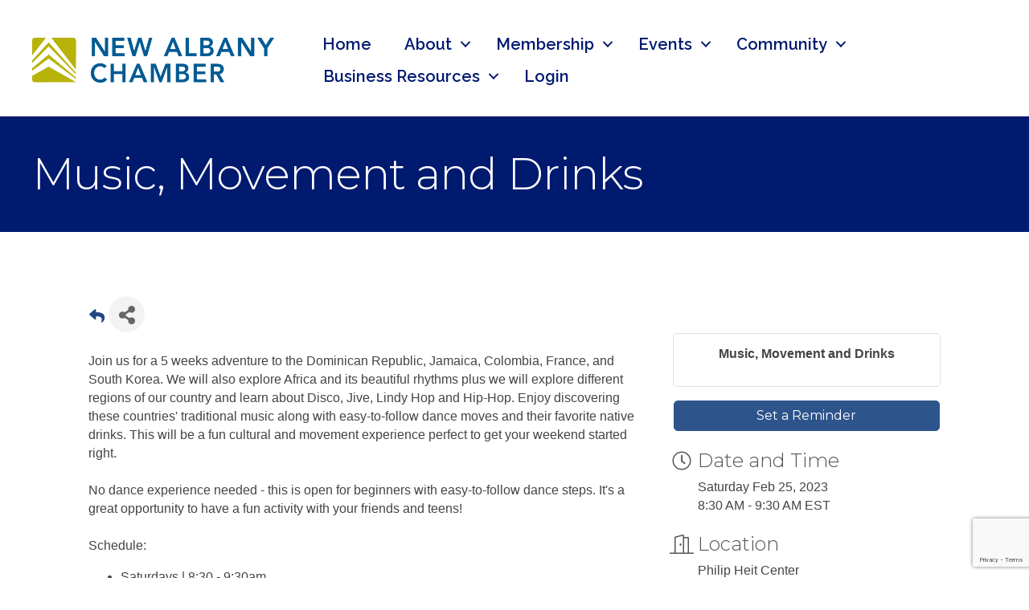

--- FILE ---
content_type: text/html; charset=utf-8
request_url: https://www.google.com/recaptcha/enterprise/anchor?ar=1&k=6LcpNUMUAAAAAB5iVpO_rzGG2TK_vFp7V6SCw_4s&co=aHR0cHM6Ly9jbS5uZXdhbGJhbnljaGFtYmVyLmNvbTo0NDM.&hl=en&v=N67nZn4AqZkNcbeMu4prBgzg&size=compact&anchor-ms=20000&execute-ms=30000&cb=qvw24diktny5
body_size: 49553
content:
<!DOCTYPE HTML><html dir="ltr" lang="en"><head><meta http-equiv="Content-Type" content="text/html; charset=UTF-8">
<meta http-equiv="X-UA-Compatible" content="IE=edge">
<title>reCAPTCHA</title>
<style type="text/css">
/* cyrillic-ext */
@font-face {
  font-family: 'Roboto';
  font-style: normal;
  font-weight: 400;
  font-stretch: 100%;
  src: url(//fonts.gstatic.com/s/roboto/v48/KFO7CnqEu92Fr1ME7kSn66aGLdTylUAMa3GUBHMdazTgWw.woff2) format('woff2');
  unicode-range: U+0460-052F, U+1C80-1C8A, U+20B4, U+2DE0-2DFF, U+A640-A69F, U+FE2E-FE2F;
}
/* cyrillic */
@font-face {
  font-family: 'Roboto';
  font-style: normal;
  font-weight: 400;
  font-stretch: 100%;
  src: url(//fonts.gstatic.com/s/roboto/v48/KFO7CnqEu92Fr1ME7kSn66aGLdTylUAMa3iUBHMdazTgWw.woff2) format('woff2');
  unicode-range: U+0301, U+0400-045F, U+0490-0491, U+04B0-04B1, U+2116;
}
/* greek-ext */
@font-face {
  font-family: 'Roboto';
  font-style: normal;
  font-weight: 400;
  font-stretch: 100%;
  src: url(//fonts.gstatic.com/s/roboto/v48/KFO7CnqEu92Fr1ME7kSn66aGLdTylUAMa3CUBHMdazTgWw.woff2) format('woff2');
  unicode-range: U+1F00-1FFF;
}
/* greek */
@font-face {
  font-family: 'Roboto';
  font-style: normal;
  font-weight: 400;
  font-stretch: 100%;
  src: url(//fonts.gstatic.com/s/roboto/v48/KFO7CnqEu92Fr1ME7kSn66aGLdTylUAMa3-UBHMdazTgWw.woff2) format('woff2');
  unicode-range: U+0370-0377, U+037A-037F, U+0384-038A, U+038C, U+038E-03A1, U+03A3-03FF;
}
/* math */
@font-face {
  font-family: 'Roboto';
  font-style: normal;
  font-weight: 400;
  font-stretch: 100%;
  src: url(//fonts.gstatic.com/s/roboto/v48/KFO7CnqEu92Fr1ME7kSn66aGLdTylUAMawCUBHMdazTgWw.woff2) format('woff2');
  unicode-range: U+0302-0303, U+0305, U+0307-0308, U+0310, U+0312, U+0315, U+031A, U+0326-0327, U+032C, U+032F-0330, U+0332-0333, U+0338, U+033A, U+0346, U+034D, U+0391-03A1, U+03A3-03A9, U+03B1-03C9, U+03D1, U+03D5-03D6, U+03F0-03F1, U+03F4-03F5, U+2016-2017, U+2034-2038, U+203C, U+2040, U+2043, U+2047, U+2050, U+2057, U+205F, U+2070-2071, U+2074-208E, U+2090-209C, U+20D0-20DC, U+20E1, U+20E5-20EF, U+2100-2112, U+2114-2115, U+2117-2121, U+2123-214F, U+2190, U+2192, U+2194-21AE, U+21B0-21E5, U+21F1-21F2, U+21F4-2211, U+2213-2214, U+2216-22FF, U+2308-230B, U+2310, U+2319, U+231C-2321, U+2336-237A, U+237C, U+2395, U+239B-23B7, U+23D0, U+23DC-23E1, U+2474-2475, U+25AF, U+25B3, U+25B7, U+25BD, U+25C1, U+25CA, U+25CC, U+25FB, U+266D-266F, U+27C0-27FF, U+2900-2AFF, U+2B0E-2B11, U+2B30-2B4C, U+2BFE, U+3030, U+FF5B, U+FF5D, U+1D400-1D7FF, U+1EE00-1EEFF;
}
/* symbols */
@font-face {
  font-family: 'Roboto';
  font-style: normal;
  font-weight: 400;
  font-stretch: 100%;
  src: url(//fonts.gstatic.com/s/roboto/v48/KFO7CnqEu92Fr1ME7kSn66aGLdTylUAMaxKUBHMdazTgWw.woff2) format('woff2');
  unicode-range: U+0001-000C, U+000E-001F, U+007F-009F, U+20DD-20E0, U+20E2-20E4, U+2150-218F, U+2190, U+2192, U+2194-2199, U+21AF, U+21E6-21F0, U+21F3, U+2218-2219, U+2299, U+22C4-22C6, U+2300-243F, U+2440-244A, U+2460-24FF, U+25A0-27BF, U+2800-28FF, U+2921-2922, U+2981, U+29BF, U+29EB, U+2B00-2BFF, U+4DC0-4DFF, U+FFF9-FFFB, U+10140-1018E, U+10190-1019C, U+101A0, U+101D0-101FD, U+102E0-102FB, U+10E60-10E7E, U+1D2C0-1D2D3, U+1D2E0-1D37F, U+1F000-1F0FF, U+1F100-1F1AD, U+1F1E6-1F1FF, U+1F30D-1F30F, U+1F315, U+1F31C, U+1F31E, U+1F320-1F32C, U+1F336, U+1F378, U+1F37D, U+1F382, U+1F393-1F39F, U+1F3A7-1F3A8, U+1F3AC-1F3AF, U+1F3C2, U+1F3C4-1F3C6, U+1F3CA-1F3CE, U+1F3D4-1F3E0, U+1F3ED, U+1F3F1-1F3F3, U+1F3F5-1F3F7, U+1F408, U+1F415, U+1F41F, U+1F426, U+1F43F, U+1F441-1F442, U+1F444, U+1F446-1F449, U+1F44C-1F44E, U+1F453, U+1F46A, U+1F47D, U+1F4A3, U+1F4B0, U+1F4B3, U+1F4B9, U+1F4BB, U+1F4BF, U+1F4C8-1F4CB, U+1F4D6, U+1F4DA, U+1F4DF, U+1F4E3-1F4E6, U+1F4EA-1F4ED, U+1F4F7, U+1F4F9-1F4FB, U+1F4FD-1F4FE, U+1F503, U+1F507-1F50B, U+1F50D, U+1F512-1F513, U+1F53E-1F54A, U+1F54F-1F5FA, U+1F610, U+1F650-1F67F, U+1F687, U+1F68D, U+1F691, U+1F694, U+1F698, U+1F6AD, U+1F6B2, U+1F6B9-1F6BA, U+1F6BC, U+1F6C6-1F6CF, U+1F6D3-1F6D7, U+1F6E0-1F6EA, U+1F6F0-1F6F3, U+1F6F7-1F6FC, U+1F700-1F7FF, U+1F800-1F80B, U+1F810-1F847, U+1F850-1F859, U+1F860-1F887, U+1F890-1F8AD, U+1F8B0-1F8BB, U+1F8C0-1F8C1, U+1F900-1F90B, U+1F93B, U+1F946, U+1F984, U+1F996, U+1F9E9, U+1FA00-1FA6F, U+1FA70-1FA7C, U+1FA80-1FA89, U+1FA8F-1FAC6, U+1FACE-1FADC, U+1FADF-1FAE9, U+1FAF0-1FAF8, U+1FB00-1FBFF;
}
/* vietnamese */
@font-face {
  font-family: 'Roboto';
  font-style: normal;
  font-weight: 400;
  font-stretch: 100%;
  src: url(//fonts.gstatic.com/s/roboto/v48/KFO7CnqEu92Fr1ME7kSn66aGLdTylUAMa3OUBHMdazTgWw.woff2) format('woff2');
  unicode-range: U+0102-0103, U+0110-0111, U+0128-0129, U+0168-0169, U+01A0-01A1, U+01AF-01B0, U+0300-0301, U+0303-0304, U+0308-0309, U+0323, U+0329, U+1EA0-1EF9, U+20AB;
}
/* latin-ext */
@font-face {
  font-family: 'Roboto';
  font-style: normal;
  font-weight: 400;
  font-stretch: 100%;
  src: url(//fonts.gstatic.com/s/roboto/v48/KFO7CnqEu92Fr1ME7kSn66aGLdTylUAMa3KUBHMdazTgWw.woff2) format('woff2');
  unicode-range: U+0100-02BA, U+02BD-02C5, U+02C7-02CC, U+02CE-02D7, U+02DD-02FF, U+0304, U+0308, U+0329, U+1D00-1DBF, U+1E00-1E9F, U+1EF2-1EFF, U+2020, U+20A0-20AB, U+20AD-20C0, U+2113, U+2C60-2C7F, U+A720-A7FF;
}
/* latin */
@font-face {
  font-family: 'Roboto';
  font-style: normal;
  font-weight: 400;
  font-stretch: 100%;
  src: url(//fonts.gstatic.com/s/roboto/v48/KFO7CnqEu92Fr1ME7kSn66aGLdTylUAMa3yUBHMdazQ.woff2) format('woff2');
  unicode-range: U+0000-00FF, U+0131, U+0152-0153, U+02BB-02BC, U+02C6, U+02DA, U+02DC, U+0304, U+0308, U+0329, U+2000-206F, U+20AC, U+2122, U+2191, U+2193, U+2212, U+2215, U+FEFF, U+FFFD;
}
/* cyrillic-ext */
@font-face {
  font-family: 'Roboto';
  font-style: normal;
  font-weight: 500;
  font-stretch: 100%;
  src: url(//fonts.gstatic.com/s/roboto/v48/KFO7CnqEu92Fr1ME7kSn66aGLdTylUAMa3GUBHMdazTgWw.woff2) format('woff2');
  unicode-range: U+0460-052F, U+1C80-1C8A, U+20B4, U+2DE0-2DFF, U+A640-A69F, U+FE2E-FE2F;
}
/* cyrillic */
@font-face {
  font-family: 'Roboto';
  font-style: normal;
  font-weight: 500;
  font-stretch: 100%;
  src: url(//fonts.gstatic.com/s/roboto/v48/KFO7CnqEu92Fr1ME7kSn66aGLdTylUAMa3iUBHMdazTgWw.woff2) format('woff2');
  unicode-range: U+0301, U+0400-045F, U+0490-0491, U+04B0-04B1, U+2116;
}
/* greek-ext */
@font-face {
  font-family: 'Roboto';
  font-style: normal;
  font-weight: 500;
  font-stretch: 100%;
  src: url(//fonts.gstatic.com/s/roboto/v48/KFO7CnqEu92Fr1ME7kSn66aGLdTylUAMa3CUBHMdazTgWw.woff2) format('woff2');
  unicode-range: U+1F00-1FFF;
}
/* greek */
@font-face {
  font-family: 'Roboto';
  font-style: normal;
  font-weight: 500;
  font-stretch: 100%;
  src: url(//fonts.gstatic.com/s/roboto/v48/KFO7CnqEu92Fr1ME7kSn66aGLdTylUAMa3-UBHMdazTgWw.woff2) format('woff2');
  unicode-range: U+0370-0377, U+037A-037F, U+0384-038A, U+038C, U+038E-03A1, U+03A3-03FF;
}
/* math */
@font-face {
  font-family: 'Roboto';
  font-style: normal;
  font-weight: 500;
  font-stretch: 100%;
  src: url(//fonts.gstatic.com/s/roboto/v48/KFO7CnqEu92Fr1ME7kSn66aGLdTylUAMawCUBHMdazTgWw.woff2) format('woff2');
  unicode-range: U+0302-0303, U+0305, U+0307-0308, U+0310, U+0312, U+0315, U+031A, U+0326-0327, U+032C, U+032F-0330, U+0332-0333, U+0338, U+033A, U+0346, U+034D, U+0391-03A1, U+03A3-03A9, U+03B1-03C9, U+03D1, U+03D5-03D6, U+03F0-03F1, U+03F4-03F5, U+2016-2017, U+2034-2038, U+203C, U+2040, U+2043, U+2047, U+2050, U+2057, U+205F, U+2070-2071, U+2074-208E, U+2090-209C, U+20D0-20DC, U+20E1, U+20E5-20EF, U+2100-2112, U+2114-2115, U+2117-2121, U+2123-214F, U+2190, U+2192, U+2194-21AE, U+21B0-21E5, U+21F1-21F2, U+21F4-2211, U+2213-2214, U+2216-22FF, U+2308-230B, U+2310, U+2319, U+231C-2321, U+2336-237A, U+237C, U+2395, U+239B-23B7, U+23D0, U+23DC-23E1, U+2474-2475, U+25AF, U+25B3, U+25B7, U+25BD, U+25C1, U+25CA, U+25CC, U+25FB, U+266D-266F, U+27C0-27FF, U+2900-2AFF, U+2B0E-2B11, U+2B30-2B4C, U+2BFE, U+3030, U+FF5B, U+FF5D, U+1D400-1D7FF, U+1EE00-1EEFF;
}
/* symbols */
@font-face {
  font-family: 'Roboto';
  font-style: normal;
  font-weight: 500;
  font-stretch: 100%;
  src: url(//fonts.gstatic.com/s/roboto/v48/KFO7CnqEu92Fr1ME7kSn66aGLdTylUAMaxKUBHMdazTgWw.woff2) format('woff2');
  unicode-range: U+0001-000C, U+000E-001F, U+007F-009F, U+20DD-20E0, U+20E2-20E4, U+2150-218F, U+2190, U+2192, U+2194-2199, U+21AF, U+21E6-21F0, U+21F3, U+2218-2219, U+2299, U+22C4-22C6, U+2300-243F, U+2440-244A, U+2460-24FF, U+25A0-27BF, U+2800-28FF, U+2921-2922, U+2981, U+29BF, U+29EB, U+2B00-2BFF, U+4DC0-4DFF, U+FFF9-FFFB, U+10140-1018E, U+10190-1019C, U+101A0, U+101D0-101FD, U+102E0-102FB, U+10E60-10E7E, U+1D2C0-1D2D3, U+1D2E0-1D37F, U+1F000-1F0FF, U+1F100-1F1AD, U+1F1E6-1F1FF, U+1F30D-1F30F, U+1F315, U+1F31C, U+1F31E, U+1F320-1F32C, U+1F336, U+1F378, U+1F37D, U+1F382, U+1F393-1F39F, U+1F3A7-1F3A8, U+1F3AC-1F3AF, U+1F3C2, U+1F3C4-1F3C6, U+1F3CA-1F3CE, U+1F3D4-1F3E0, U+1F3ED, U+1F3F1-1F3F3, U+1F3F5-1F3F7, U+1F408, U+1F415, U+1F41F, U+1F426, U+1F43F, U+1F441-1F442, U+1F444, U+1F446-1F449, U+1F44C-1F44E, U+1F453, U+1F46A, U+1F47D, U+1F4A3, U+1F4B0, U+1F4B3, U+1F4B9, U+1F4BB, U+1F4BF, U+1F4C8-1F4CB, U+1F4D6, U+1F4DA, U+1F4DF, U+1F4E3-1F4E6, U+1F4EA-1F4ED, U+1F4F7, U+1F4F9-1F4FB, U+1F4FD-1F4FE, U+1F503, U+1F507-1F50B, U+1F50D, U+1F512-1F513, U+1F53E-1F54A, U+1F54F-1F5FA, U+1F610, U+1F650-1F67F, U+1F687, U+1F68D, U+1F691, U+1F694, U+1F698, U+1F6AD, U+1F6B2, U+1F6B9-1F6BA, U+1F6BC, U+1F6C6-1F6CF, U+1F6D3-1F6D7, U+1F6E0-1F6EA, U+1F6F0-1F6F3, U+1F6F7-1F6FC, U+1F700-1F7FF, U+1F800-1F80B, U+1F810-1F847, U+1F850-1F859, U+1F860-1F887, U+1F890-1F8AD, U+1F8B0-1F8BB, U+1F8C0-1F8C1, U+1F900-1F90B, U+1F93B, U+1F946, U+1F984, U+1F996, U+1F9E9, U+1FA00-1FA6F, U+1FA70-1FA7C, U+1FA80-1FA89, U+1FA8F-1FAC6, U+1FACE-1FADC, U+1FADF-1FAE9, U+1FAF0-1FAF8, U+1FB00-1FBFF;
}
/* vietnamese */
@font-face {
  font-family: 'Roboto';
  font-style: normal;
  font-weight: 500;
  font-stretch: 100%;
  src: url(//fonts.gstatic.com/s/roboto/v48/KFO7CnqEu92Fr1ME7kSn66aGLdTylUAMa3OUBHMdazTgWw.woff2) format('woff2');
  unicode-range: U+0102-0103, U+0110-0111, U+0128-0129, U+0168-0169, U+01A0-01A1, U+01AF-01B0, U+0300-0301, U+0303-0304, U+0308-0309, U+0323, U+0329, U+1EA0-1EF9, U+20AB;
}
/* latin-ext */
@font-face {
  font-family: 'Roboto';
  font-style: normal;
  font-weight: 500;
  font-stretch: 100%;
  src: url(//fonts.gstatic.com/s/roboto/v48/KFO7CnqEu92Fr1ME7kSn66aGLdTylUAMa3KUBHMdazTgWw.woff2) format('woff2');
  unicode-range: U+0100-02BA, U+02BD-02C5, U+02C7-02CC, U+02CE-02D7, U+02DD-02FF, U+0304, U+0308, U+0329, U+1D00-1DBF, U+1E00-1E9F, U+1EF2-1EFF, U+2020, U+20A0-20AB, U+20AD-20C0, U+2113, U+2C60-2C7F, U+A720-A7FF;
}
/* latin */
@font-face {
  font-family: 'Roboto';
  font-style: normal;
  font-weight: 500;
  font-stretch: 100%;
  src: url(//fonts.gstatic.com/s/roboto/v48/KFO7CnqEu92Fr1ME7kSn66aGLdTylUAMa3yUBHMdazQ.woff2) format('woff2');
  unicode-range: U+0000-00FF, U+0131, U+0152-0153, U+02BB-02BC, U+02C6, U+02DA, U+02DC, U+0304, U+0308, U+0329, U+2000-206F, U+20AC, U+2122, U+2191, U+2193, U+2212, U+2215, U+FEFF, U+FFFD;
}
/* cyrillic-ext */
@font-face {
  font-family: 'Roboto';
  font-style: normal;
  font-weight: 900;
  font-stretch: 100%;
  src: url(//fonts.gstatic.com/s/roboto/v48/KFO7CnqEu92Fr1ME7kSn66aGLdTylUAMa3GUBHMdazTgWw.woff2) format('woff2');
  unicode-range: U+0460-052F, U+1C80-1C8A, U+20B4, U+2DE0-2DFF, U+A640-A69F, U+FE2E-FE2F;
}
/* cyrillic */
@font-face {
  font-family: 'Roboto';
  font-style: normal;
  font-weight: 900;
  font-stretch: 100%;
  src: url(//fonts.gstatic.com/s/roboto/v48/KFO7CnqEu92Fr1ME7kSn66aGLdTylUAMa3iUBHMdazTgWw.woff2) format('woff2');
  unicode-range: U+0301, U+0400-045F, U+0490-0491, U+04B0-04B1, U+2116;
}
/* greek-ext */
@font-face {
  font-family: 'Roboto';
  font-style: normal;
  font-weight: 900;
  font-stretch: 100%;
  src: url(//fonts.gstatic.com/s/roboto/v48/KFO7CnqEu92Fr1ME7kSn66aGLdTylUAMa3CUBHMdazTgWw.woff2) format('woff2');
  unicode-range: U+1F00-1FFF;
}
/* greek */
@font-face {
  font-family: 'Roboto';
  font-style: normal;
  font-weight: 900;
  font-stretch: 100%;
  src: url(//fonts.gstatic.com/s/roboto/v48/KFO7CnqEu92Fr1ME7kSn66aGLdTylUAMa3-UBHMdazTgWw.woff2) format('woff2');
  unicode-range: U+0370-0377, U+037A-037F, U+0384-038A, U+038C, U+038E-03A1, U+03A3-03FF;
}
/* math */
@font-face {
  font-family: 'Roboto';
  font-style: normal;
  font-weight: 900;
  font-stretch: 100%;
  src: url(//fonts.gstatic.com/s/roboto/v48/KFO7CnqEu92Fr1ME7kSn66aGLdTylUAMawCUBHMdazTgWw.woff2) format('woff2');
  unicode-range: U+0302-0303, U+0305, U+0307-0308, U+0310, U+0312, U+0315, U+031A, U+0326-0327, U+032C, U+032F-0330, U+0332-0333, U+0338, U+033A, U+0346, U+034D, U+0391-03A1, U+03A3-03A9, U+03B1-03C9, U+03D1, U+03D5-03D6, U+03F0-03F1, U+03F4-03F5, U+2016-2017, U+2034-2038, U+203C, U+2040, U+2043, U+2047, U+2050, U+2057, U+205F, U+2070-2071, U+2074-208E, U+2090-209C, U+20D0-20DC, U+20E1, U+20E5-20EF, U+2100-2112, U+2114-2115, U+2117-2121, U+2123-214F, U+2190, U+2192, U+2194-21AE, U+21B0-21E5, U+21F1-21F2, U+21F4-2211, U+2213-2214, U+2216-22FF, U+2308-230B, U+2310, U+2319, U+231C-2321, U+2336-237A, U+237C, U+2395, U+239B-23B7, U+23D0, U+23DC-23E1, U+2474-2475, U+25AF, U+25B3, U+25B7, U+25BD, U+25C1, U+25CA, U+25CC, U+25FB, U+266D-266F, U+27C0-27FF, U+2900-2AFF, U+2B0E-2B11, U+2B30-2B4C, U+2BFE, U+3030, U+FF5B, U+FF5D, U+1D400-1D7FF, U+1EE00-1EEFF;
}
/* symbols */
@font-face {
  font-family: 'Roboto';
  font-style: normal;
  font-weight: 900;
  font-stretch: 100%;
  src: url(//fonts.gstatic.com/s/roboto/v48/KFO7CnqEu92Fr1ME7kSn66aGLdTylUAMaxKUBHMdazTgWw.woff2) format('woff2');
  unicode-range: U+0001-000C, U+000E-001F, U+007F-009F, U+20DD-20E0, U+20E2-20E4, U+2150-218F, U+2190, U+2192, U+2194-2199, U+21AF, U+21E6-21F0, U+21F3, U+2218-2219, U+2299, U+22C4-22C6, U+2300-243F, U+2440-244A, U+2460-24FF, U+25A0-27BF, U+2800-28FF, U+2921-2922, U+2981, U+29BF, U+29EB, U+2B00-2BFF, U+4DC0-4DFF, U+FFF9-FFFB, U+10140-1018E, U+10190-1019C, U+101A0, U+101D0-101FD, U+102E0-102FB, U+10E60-10E7E, U+1D2C0-1D2D3, U+1D2E0-1D37F, U+1F000-1F0FF, U+1F100-1F1AD, U+1F1E6-1F1FF, U+1F30D-1F30F, U+1F315, U+1F31C, U+1F31E, U+1F320-1F32C, U+1F336, U+1F378, U+1F37D, U+1F382, U+1F393-1F39F, U+1F3A7-1F3A8, U+1F3AC-1F3AF, U+1F3C2, U+1F3C4-1F3C6, U+1F3CA-1F3CE, U+1F3D4-1F3E0, U+1F3ED, U+1F3F1-1F3F3, U+1F3F5-1F3F7, U+1F408, U+1F415, U+1F41F, U+1F426, U+1F43F, U+1F441-1F442, U+1F444, U+1F446-1F449, U+1F44C-1F44E, U+1F453, U+1F46A, U+1F47D, U+1F4A3, U+1F4B0, U+1F4B3, U+1F4B9, U+1F4BB, U+1F4BF, U+1F4C8-1F4CB, U+1F4D6, U+1F4DA, U+1F4DF, U+1F4E3-1F4E6, U+1F4EA-1F4ED, U+1F4F7, U+1F4F9-1F4FB, U+1F4FD-1F4FE, U+1F503, U+1F507-1F50B, U+1F50D, U+1F512-1F513, U+1F53E-1F54A, U+1F54F-1F5FA, U+1F610, U+1F650-1F67F, U+1F687, U+1F68D, U+1F691, U+1F694, U+1F698, U+1F6AD, U+1F6B2, U+1F6B9-1F6BA, U+1F6BC, U+1F6C6-1F6CF, U+1F6D3-1F6D7, U+1F6E0-1F6EA, U+1F6F0-1F6F3, U+1F6F7-1F6FC, U+1F700-1F7FF, U+1F800-1F80B, U+1F810-1F847, U+1F850-1F859, U+1F860-1F887, U+1F890-1F8AD, U+1F8B0-1F8BB, U+1F8C0-1F8C1, U+1F900-1F90B, U+1F93B, U+1F946, U+1F984, U+1F996, U+1F9E9, U+1FA00-1FA6F, U+1FA70-1FA7C, U+1FA80-1FA89, U+1FA8F-1FAC6, U+1FACE-1FADC, U+1FADF-1FAE9, U+1FAF0-1FAF8, U+1FB00-1FBFF;
}
/* vietnamese */
@font-face {
  font-family: 'Roboto';
  font-style: normal;
  font-weight: 900;
  font-stretch: 100%;
  src: url(//fonts.gstatic.com/s/roboto/v48/KFO7CnqEu92Fr1ME7kSn66aGLdTylUAMa3OUBHMdazTgWw.woff2) format('woff2');
  unicode-range: U+0102-0103, U+0110-0111, U+0128-0129, U+0168-0169, U+01A0-01A1, U+01AF-01B0, U+0300-0301, U+0303-0304, U+0308-0309, U+0323, U+0329, U+1EA0-1EF9, U+20AB;
}
/* latin-ext */
@font-face {
  font-family: 'Roboto';
  font-style: normal;
  font-weight: 900;
  font-stretch: 100%;
  src: url(//fonts.gstatic.com/s/roboto/v48/KFO7CnqEu92Fr1ME7kSn66aGLdTylUAMa3KUBHMdazTgWw.woff2) format('woff2');
  unicode-range: U+0100-02BA, U+02BD-02C5, U+02C7-02CC, U+02CE-02D7, U+02DD-02FF, U+0304, U+0308, U+0329, U+1D00-1DBF, U+1E00-1E9F, U+1EF2-1EFF, U+2020, U+20A0-20AB, U+20AD-20C0, U+2113, U+2C60-2C7F, U+A720-A7FF;
}
/* latin */
@font-face {
  font-family: 'Roboto';
  font-style: normal;
  font-weight: 900;
  font-stretch: 100%;
  src: url(//fonts.gstatic.com/s/roboto/v48/KFO7CnqEu92Fr1ME7kSn66aGLdTylUAMa3yUBHMdazQ.woff2) format('woff2');
  unicode-range: U+0000-00FF, U+0131, U+0152-0153, U+02BB-02BC, U+02C6, U+02DA, U+02DC, U+0304, U+0308, U+0329, U+2000-206F, U+20AC, U+2122, U+2191, U+2193, U+2212, U+2215, U+FEFF, U+FFFD;
}

</style>
<link rel="stylesheet" type="text/css" href="https://www.gstatic.com/recaptcha/releases/N67nZn4AqZkNcbeMu4prBgzg/styles__ltr.css">
<script nonce="oFtyjl97Xp2AKsUeAZBCCg" type="text/javascript">window['__recaptcha_api'] = 'https://www.google.com/recaptcha/enterprise/';</script>
<script type="text/javascript" src="https://www.gstatic.com/recaptcha/releases/N67nZn4AqZkNcbeMu4prBgzg/recaptcha__en.js" nonce="oFtyjl97Xp2AKsUeAZBCCg">
      
    </script></head>
<body><div id="rc-anchor-alert" class="rc-anchor-alert"></div>
<input type="hidden" id="recaptcha-token" value="[base64]">
<script type="text/javascript" nonce="oFtyjl97Xp2AKsUeAZBCCg">
      recaptcha.anchor.Main.init("[\x22ainput\x22,[\x22bgdata\x22,\x22\x22,\[base64]/[base64]/[base64]/[base64]/[base64]/[base64]/KGcoTywyNTMsTy5PKSxVRyhPLEMpKTpnKE8sMjUzLEMpLE8pKSxsKSksTykpfSxieT1mdW5jdGlvbihDLE8sdSxsKXtmb3IobD0odT1SKEMpLDApO08+MDtPLS0pbD1sPDw4fFooQyk7ZyhDLHUsbCl9LFVHPWZ1bmN0aW9uKEMsTyl7Qy5pLmxlbmd0aD4xMDQ/[base64]/[base64]/[base64]/[base64]/[base64]/[base64]/[base64]\\u003d\x22,\[base64]\\u003d\\u003d\x22,\x22HnFSBsONGMKQXMO7wppawpcMb8OmC0hVwoXCmcOMwrXDojhvYX3Cmy15OsKJSFPCj1fDuETCuMK8XsOWw4/CjcOZXcO/e07CosOWwrR2w74IaMOEwpXDuDXCu8K3cAFxwo4Bwr3CqBzDrijCnTEfwrNvOQ/[base64]/CuwRseADDqHBkwoRawofDr2A2w5QULsKhTl4CH8OXw4Q/wohMWiBOGMO/[base64]/wpkoeRfCmwPDvCXClgHDqX8SwrRFwptbw4HCgBvDlCfCucO2W2rCgn7DncKoL8K/AhtaLnDDm3kSwqHCoMK0w5rCkMO+wrTDpznCnGLDhErDkTfDr8K0RMKSwqgowq5pSXFrwqDCsFtfw6gdLkZsw4FFG8KFKyDCv15twpk0asKDKcKywrQ5w7HDv8O4QMOeMcOQDFMqw7/DgMKpWVV/Z8KAwqE8wrXDvyDDj3/DocKSwqgQZBcod2o5wrJiw4Iow5Rjw6JcDnESMVDClxszwolzwpdjw4TClcOHw6TDnTrCu8KwLCzDmDjDkMKTwppowoQ4XzLCvsK7BAxeT1xuAz7Dm05Mw5PDkcOXA8OgScK0TBwxw4suwo/DucOcwoZYDsOBwplmZcONw7IKw5cAGhsnw57CvsOswq3CtMKfVMOvw5kswonDusO+wolbwpwVworDu04dSjLDkMKUV8K1w5tNdsODSsK7UwnDmsOkP3U+wovCrcKXecKtNmXDnx/CisKJVcK3LMObRsOiwpsyw63DgW1Kw6A3acO6w4LDi8OXZhYyw7PChMO7fMKjc143wr18asOOwrViHsKjOcOGwqAfw4fCkGEREsKlJMKqF2/[base64]/DucO2wqsywoXClMOyVlx2RcKow7vDp3HDuhPCkjvCn8KPI0ofKURddHtyw4o5w5h5wozCrcKKwqR6w7fDh0TCpVfDkwA+QcK+DDV5PcKiKsKvwoPCpcKQWVhfwqLDv8K2wolow5/DksKSeVDDiMOURS/DuksHwqwwQsKIVW5Zw4lwwow1w67DhQfCsz1Gw7zDjcKZw7hzdcOrwrnDo8Kewp3Dl3/DsgNXdBrDtMOQUDEAwo1Fwr13w5vDnCNFEMKsTlQxQmDCn8OXw6/Cq0RmwqkAFR0aDjJLw4pSCTMgwrJRw4AiTyp3woPCjcKJw5zCvsK1wrM6PsOewq3ChcKhHB3DqFfCp8OyHcOsWMOIw7DDl8KMWxl7TnrCiVgOMsO6UcK+U2QBfE4XwpBqwoTDlMKkJ2VsCcKHwqvCm8OcFsOaworDosK0G13Du0RDw4gsI1Bww5taw5nCvMO/[base64]/wprDhHzCv8OCw4LCjkLDpkB4PRDDksKTw5IWw7XDgkPCv8OceMKKS8KBw6bDr8O6w796wobDoAXCtcK3w6XCo2/Cm8K7O8OiCsOJbxfCs8KzMMKyJ19Fwq1YwqTDjVPDjMKEw5dNwr8qTHJyw5LDicO1w6PDm8OSwp/DlcKNw5U4woh4EsKOUcOTwqLCmcKRw4DDucKEwqEMw7jDrgleS34DZsOEw4Exw7bClnrDkBTDhcO3wrTDkTjCj8Orwrl6w6jDsGHDjj09w4N/NcKNSsKxfmPDq8KmwpQyK8KnQD8IQMKjwpJyw7XCn3LDvcOCw5gAEnwIw6scc0xmw6xxfMOUH0HDqsKFUkbCm8K/PsK3EzvCtC3CusOTw4DCocKsUS5Nw4Z3woVLCH9kF8OrPMKgwq/Ck8OSI0vDucOpwoovwqobw6xdwqTCmcKPRMOWw6zDvEPDqkHCrMKaAMKLPDA4w47Dt8KTwpnCoy1Iw5/[base64]/ClCE9wp00UcKZwo3CtcKwMAwHR8O6w6bDr3g6d8KHw5/CjXLDncOPw5Z6Wnt8wrPDjy/Cl8OMw7l5wrvDtcKgwp/DnUZFZGvCksKXCMKfwrnCqsKHwo9qw4jDr8KSHnfDuMKDQwXCv8KxbzbDqyHCssOWcxTDrDfDu8Kiw6hXH8KwbMKtIcKUAzLCuMOyS8OjFMOHbMKVwpPClsKHdhVRw4XCscOiL0nCt8KCOcK8OcO5wpg8wp9HU8KJw4/Dp8OIXMOqOw/CmlvCnsOPwrsSw4Vyw7Rww4zCjE/[base64]/CMOSQcOMPcOKwoJobsK9J2/CrUzDgsKIwqsIF3zCoz7DpcK0S8OofsOKGMOHw6V9CsOwZCwXGHTDiEzCgcKaw7ViTVPDmDR5TyNdTx0xA8O7wrjCn8O8TMOPaRI2DWHCl8OyQ8OdKcKuwpIZUcOewoNDPcO9wpIcM1gXEH5ZfEg9EsO3DlbCrBzChyA4w5l1wpLCocOaEBITw5lDZcKwwq/[base64]/[base64]/CrS9uwrsqw4vDi8KzfAhTwoTDu2Y4w5XDnGvCjGInU0DCqsKNwqDCtQ97w67DtMKvCGxDw5TDiyJ1wojCvUkkwqfCgcKSScKEw4xAw70zUcOTECfDtsKsbcOZSA7DuVlmAT13F1zDthhlO3rDoMKePXgVw4sdwqYFGmI4N8ODwo/CjFbCtMOUeRrCgcKsFXYYwrUWwr9tVsKpbMOkw6kEwr/CscOFw7YZwr5WwpMTAXLDk2jDosKSEk9swqHCqTLCm8K+wq83NsOpw6jCqX43XMK1JHPCsMOsDsOYw74/wqRuw4l5wp40P8O/HCpMwqQ3wpzClsO7Fys2w6fCrXAbAsKmwoTDlsOcw6hIbmzCh8KhQsO4HWDDqRvDm2HClcKCFDnCnxrDsX3DvsK/w5fCl1sLUUQAVHEgesKpO8KowoHChjjDv3UawpvCsl92Y0PDtQnDusOnwoTConMmRMOpwp0Pw6VJw7/[base64]/Dj8OXw4klw4hUw5LCuUvDiFxKYxJIwpkhw5HDiE5yXEptZSlGwoMNW0JqHcOfwo/CoyDCtQQJS8O9w4V4w7wVwqvDpcONwrMKKCzDhMKRCRLCsUAOw5dYwq/[base64]/[base64]/DisKfXC/DhsOowqNEesKZw4oXwrjDtCrCqcOtOSUJHXV6acK4XHwhw5PCj3nDnnfCgk3CnMKzw57DpWlWVjQAwq7Dlm9cwopiwp0JGMOjZwHDk8KYX8OhwrRIX8Oww4XCn8K0dCLCk8ODwrdNw7/[base64]/DssOCO3BMYMKcNTbCkW3DksK6YkJbBW3CnsKsKhxpTBYFw6VZw5vDhjnDgsOyXMOwaxTDusKaajHDi8ObGTg/worCuWLDlsKew4jDisKvw5Fqw57DpsKMYQHDqQvDoEQqwqkMwrLCpgtlw4vCghnClBRHw4vCiDkaNsOVw5PCkSfDhz9MwqMEw7PCt8KWwodqM2Z+A8KKAsKLCcOSwrp7w6zCrMKzwps8Dx47N8KdAEwrBX0uwrDDsizCuhVgQTkIw6zCrzZfw73Cu1NMwqDCgz/Dq8KKfMKmQEk9wprCoMKFw6bDkMOpw6rDj8O8wrrDocOcwqrDkEXClTEswpYxwo/[base64]/DllTDj8Kqw4DChMK7M1jDoHnDjMK9w4IBwqjDoMKPwqtIw7kQAWbDgGXCoUXCo8O8ZcKhw7APABLDtMOpwqpOZD/[base64]/CicO/w43DhklhbsKUw6rDhsK7wq/ChcKgbDbCql3CrcOEVsKuw45aXXMVVB3DlGR+woDDlG9eKMOuwpHDmMODUT8ZwpUmwo/[base64]/DqcOmwp4Wfz3Ctk3DuBQRwrwGwqHCksKiWB7DpsKyHBbDmMOjX8O7ah3Co1o4w69bw63CqhQkSsKJEjJzwqsPRcOfw4/DtlLCuHrDnhjDmMO0wq/[base64]/w4rDlsOkCcKiKMO/wohySnJBZcK9w5PCp8KyY8OzK2IgEcOQw5Nlw7bDsEZMwr7CqMOLw74wwqVlw73CmwDDuW/DomjChsK5bcKoWgdOwo/CgFnDsgx2eUXChwDCrMOiwqHDpcO1akxZwqnDmcKZbkvClMOTw5F7wpVMX8KvLsKPecOsw48NccO6w5IvwoLDnWtWSBwwAcOHw6N/N8OIbyAhO3IOfsKOX8O1wpY2w515w5BTacOta8KVJcOjRB7CiyxHw6hFw5XCt8KJWhVPKcK+wq82LVzDqHXChz3DjCJMDhTCtwEbVMKybcKPR0nCvsKTwpPCmUvDkcK0w6BCXjVSwpNQw7/Cp2Btw6HDlFQhJz7DisKnIT9aw75nwqYQw6XCqiBcwqzDmMKADywLQCxEw59fw4rCuzUgT8O9eD8Pw4nDp8OQUcO/Z2LCmcOzDMKSw53DjsO1Cj98Ik1Qw7bCrxUPwqDDscOswozCpMOQHn/Dp3NpRXMVw5DCi8KMcTdmw6DCvsKQfmEdfcKhKj9sw4Iiw7ZiNMOCwrpNwr3CoxjCn8KOLMOKEQUTBUQJasOrw7IIUMOYwqAewrckelkbwr/DtmNiwrvDswLDl8KAAcKLwrVuZcKCMsOtQMObwrTChy09w5fCocOtw4Euw73DkcOJw6zCkkfCqcOXw6E/[base64]/eMOqNsKdw5rDrMOZwp4oAcKvw5BhwqfCoMOAe8O0wrdiwrcSbUlEWSMnwr/DtsKvacK5woVRw4DDjsOdKcOBwovDjj3Dgi7CpEsQwqV1fcOLwqXCoMKtw4nDt0HDri4rQMKwWz1sw7HDgcKJbMO6w6p/w5FTwq/[base64]/CgUXDk8Ocw47DsiFpHMKlPyPCkhrDscKow6PCswwjWknCiTPDkcONVcK/w4DDjXnCpHDCiRY0w6nCl8KxckrCiSccTQrDnMOBfMK1E1HDgRDDmsKKd8KsBcOWw7DDjVsMw4zDucOqCQcDw43DjC3DuWlJwoRJwqrDsnB+JCfCvTjCgwkNJGHDpSfDp33CjQPDqSMzHyZlIU/DlgINHmohw5h0QMOvYX0PanjDtV5Dwr1KY8O6ecOUB2xSS8OBwp7CskZdccOTfMO4a8OAw4EEw6Vzw5TCp3YIwr9gwo/Dmg/DvMOMLlDCtB8Bw7TCvMOfw5BnwqRhw49GC8K/wrFZw67ClHrDkVQRWTNPwrDCg8KIbsOecsOxa8Osw7TCg3XCqnzCosKyZSQCYH3DgGNKMsKzKRZgPcKnJsOxcxAJQxMEdsOmw5oIwppow77DjMKzPsOPwpIew4LDkHZ4w71ZfMK/wqBna0obw74mRMOOw4NbHMKpwrXDusOLw74aw78xwoImd00yDcO9wqoQJsKGwqzDgcKFw7l/[base64]/CiMOgw63CgWtRwpTCu8KiP108wpDDpUXDlDDDszjCqF1NwoMQwqs2w7IvMTtpH09BIMOyWcOewoYJw7PDt1x3MQYgw4bClsO5OsOFa24FwqfDuMKWw7fDncO/[base64]/[base64]/[base64]/CiwBzwqEhw6rCvMKNW8KjOMKEwr97eXcuwpHDt8O4w5rDosK4wo0oOEcaIsOxdMKxwrFcLAZ9wohRw4XDsMO8w4o+wqLDoCVawrLCmhg3w6/DmsKUN1LDusKtwoRnw4zCojrCjlnCisKCw4dCwrvCtGzDq8Ovw64lWcOjVVLDvsOIwoJYCcOBZcOiwrsZw54mNcKdwrhhw4AoNDzClicNw759VjvCpy0oIVnCnQjChUcJwo0dwpPDnEUcV8O2QsOiAhjCusOKwo/CjVUgwojDvsOCOcObdsKrQ10UwovDucKNGMK6wrYUwqkgw6DDtj3CvRMObl4ZTMOqw70KPsODw7bCk8Kpw6gjFB9xwqHDnyPCiMK2THVmHQnClALDlA4LSn5Tw7/DlkVfRsKMasKtDkXCl8OOw5bDrQ3DusOiMVfDmMKMwoJlw6wyZSd0eBPDqcOrOcO3W0IKN8OTw6QYwpDDmSDDo1MhwpzCmsORHMOVN1vDiCNUw7ZawpTDoMOfSgDChXp8LMO9wojDqMO/[base64]/CjcOLTcOGwrXCiAHDhMOzHVNoMydLw5DCtTfChMKLwoRVw67Dl8KDwoPCoMOrw4AJJH0NwrAGw6FDBiRXWsOoAgvCuExyRMOVwocUw7J3wrPCuAjCksK3Pl/DusOTwr57wrgTAMOvwrzCvHZuLsOIwpNcPHnDslVvwprDoWDDlcKjN8OUVsOfJcKdw7A0w57DpsOeAMO1wp/DrsO0VWA/wp8nwqHDnMOmeMO1wo1LwrDDt8Kqw6YJdV7CmMKKVsO+PsKrcid/w5d3eVljwqjCncKPwrt6WsKEA8OMDMKJw6fDoTDCtQF4w4LDmMOZw73DlXTCo0cDw4EoZWrCjyZ3SsOlw6hcw6nDu8KUfC42AMOECsOzwpTDkMKbw4bCrsO2CwHDkMOVZMKKw6vDrU/Ci8KvAEFtwoEWwqrDoMKiw6A0KMKybwvDjMKQw6LCknbDvMOkTMOJwpN/[base64]/w63DuhTCosOMwoPDicK0JEsZw7dzw6V5c8O5QzLClsKTRBjCtcOLBzXDhCvDhMK/XcK6YVoMwrfCs0Q1w60lwrEGwpPCuSzDgsOvNcKvw50hUT0SdMO+RcK2OFLCgVZyw4AWSkBrw6LCl8KHTV/CplvCvsKeBWvDtcOzawxnHMKfw5zCjTtew5PDocKEw53CvXwlSsOLRBMbQjUHw6UfUFtTBsKJw49SGEduTXrDqsKiw6nCpMKlw6Z7IQ0hwpXCmRnCmxXDgcO9wokRLcOWEFxmw4VmHsKDw5ghFsO4w7YYwq/[base64]/ClMOjEcOZwp85U8KSw5cDen/DgHPDjcK7wrB8QsKhw7EbOThzwpxhE8OyE8OEw5AxWsOrO2shw4zCq8KCwpYpwpHDr8KQW37CgzfDqmEDCMKgw58BwpPDoHsSQEoLFVV/wrMafR5JfsOVZF8MSW/CkcKOLsKIwq3Dq8Ocw4zDiBwsL8OWwofDnw9fP8O/w7VnOi/[base64]/[base64]/DlsKPwpDCncKhw4Mow73CkMOYw59EODVyOkUCZybCrRt5QzQiJXdTwpA2wp1dZMO4wpsXJTDDp8O8JsKUwrMHw60Sw7rCh8K7a3ZWBEfDvnI0wrjDpQxaw5XDt8ORbsKIdyrDssONO1nDj0l1ZmzDkMKIwqsMZsO3w5gUw4lrwq9fw6nDj8K2K8O/[base64]/DqFnDg2LCpcObYcO1LhLCiMKKVmDCh8K2JsOvw4MTw51UVUAbw4wiGBrCr8O4w5PDhXtowq4cRsKWIcKUFcK4wokZJl5rw6HDq8KkH8Kiw5XCqMOcJWcMZcOKw5fDjMKTwrXCtMKVEEjCpcO8w53CjUPDkQfDgREbfy/DrsOVwo5WEMOkwqFeK8OgGcOVw4sfE2vChzvDiUrDq2TDhcKHOAnDhiYWw7DDrCzClcO8L0tpw7XClMOkw6Qvw493CXVoURp/McKXw7pDw7IOw7/DszZxw70Ew7tHw5gSwozCkcK8DcOERlNHHcKhwpp6GMO/w4HDusKpw5paKMOgw7dXL0B4C8OjcmXChcK9wrZbw51Ww4PCp8ODGsKCKnHDpMO7wpIYH8K/BiRVRcOOZgFTY2tqK8OEVm/DgwjCoQhdM3LClWsYwpJxwq4Hw7TCvcO2wrbCh8KePcK/KE7CqAzDqi53L8KaYsO4VQkDwrHDvDBaIMOPw5tsw68bw5Bmw60Ow6XDvcKcdcK3DMOUV0Ahwql4w6c/w5XDm1QaRFDDuFs6YVBxwqI7MDhzw5UlWF7CrcKhO1k8OVdtw6TDhBZgRMKMw5MNw4TDq8O6CxZNw4/DjhFKw7g/AXXCv0lKFsOEw5R1w47DosOTSMOKDT/Dqmtvw6rCgsKNMH9Bw6HCpXIVw6DDi1nDj8K+wosZK8Kpwq9FZ8OKIRbDoRVCwptow5Uuwq/CqhbDocK0AHfDhDfCgyrDgyrCpG54wr0ndUfCvETCiEkBNMKmwq3DqcKnI13DuEZQw5nDj8OrwoNxNDbDmMKaQMKSDMOQwrF5OCDCtcKgUBnCucKOO0Qcf8Ksw4TDmQ3DkcKewo7Cvz/CgEciw5PDtsOJVcOFw6HDucK7wqjCkRjCki49YsOXB2/CnnnDpkoYCsK7IDUPw59PFXFzAcOcwq/Co8KJIsKEw5nDngc/wpQSw7/CqkzDgsKZwqF0wq3CuE/DlUjCjFxpecOjJ1/[base64]/ClMKKT8Kqw4AAEMKSwrHDvnDDmR/CmsK0wqPCjwLCsMK/[base64]/wqYdw5UYUMOjWcOAwr/[base64]/DiAASw5XCpBjDhWcSw6/CnsKmZMKMw5DDucK2w4MMwql1w5XCs216w5BQw6cLdcKow6PCt8K/MMK0wrLDlyTChsKjwpHCncKMdXrCq8O6w7QYw75ow7k7w5Qzw7vDqFvCv8KIw4LDp8KNw4zDn8KHw4VTwqHDrAXDuXJcwrHDii7CpcOELFxaVCLCo0XCrEFRAU14w6rCoMKhwpvDssK/[base64]/ChFfCsUI+wqTCkMO2wqFgw4Quw57DrMKZw7k7TsKuF8O1ScK4w6bDp2cmfUAZw6/[base64]/DoQ7CtwBcwq02w4ZgEiQIwrTCocKtOmlQVsK/w7NXFCQiw557GTPCk3ZYVMO7wqc+wqcfBcOjdcO3fjA3w5rCuwFZTycIXcOgw4Eia8K5w7rCk3MCwonCrsOfw50cw4pMwp3CrMKAwobCnMOlN27Dp8K6wqZDw61Rwpcmwop/SsK/UMOGw5w/w44aHiPCjnLCssK7TsOxYwwNwqkYe8KYYw/CuwIXbcOPHMKBRsKnYMOww73DlMOEw43DlcO5fsO5V8KXw4bDrV5hwr3DhQvCtMKQd1jDn2cZa8KjBcOew5HCjxMgXsKzA8OdwpJpcMOeDA5waxLCiwonwpLDoMOww656w5k9NkQ8Wh3DgxPDo8K3wr5/aHFTwq3DlhzDjlhmRT0ab8OTwqtJATMuCMKEw4vDncObc8KIw7N5OGMtDsOvw5FvHMKZw5DDt8OQCsONACliwobDtG/[base64]/Du3pGw55ww6xVw5DDkSLDgsKJw7zCn8Olw6zCozAkQ8K5XsKmw5xXYsKdwpDDvcO2EsK9YcKcwqLCuFkpw4dTw6PDusKOKcOpNHTCgsOcwpkVw7LDgMOlw7LDun8Sw5vDv8OWw7cDw7jCsFFswpJQAcOewqTDkMKrKhzDoMKxwpZlXcOTVsO+wp/[base64]/Cu3nDuT/ChkEdw6YUJipYwoXDrA7CjsOBw7fCuSjDgMOqD8OvHMKiw4svWmJFw4FJwql4aQ3DuFDCkWrCjRTDr3/DvcOoJsOOwowLwpvDkE7ClsOtwphbwrTDjcO9I31OMsOnMMKlwpcaw7A8w5k7L27Djh3Ds8O1XQTCp8OhYlYVw5Ztd8K8w4YCw7heV2U9w4fDnwzDnz3DrsObHMOsWWfDmARtWcKHw4DDkcOuwq7CpC5pIhvDhk/ClMOAw7/DpjrCpyHCt8OfXiTDtDbDsVnDlibCk1vDosKEw60bZsKjWnzCsWwqLzPCmsKZw640wrEFT8OdwqNcwqzCm8O0w4wDwrbDq8OGw4zCpWbDgT8ywrzDhAvCmxs6bVVybFJYwo5EYcO+wqNQw4RMw4PDignCsyt6BSl9w4rCrcOVOlkOwq/Dk8KWw6/ChMOuIDTCkMK9RkrCrivCglPDtcOkwqvCsy1twrY3eTttNMK5C2rDi2UGXlPDg8KIwobDg8KxfTLClsOiwpd3DcKVwqXDs8Ogw7zDtMKsL8O9w4p2w7UTwpPCrMKEwobDtsK/wo3Dn8Kjwq/Cv2A9PEPCq8KLG8KleBRywqZxw6bCv8KZw63DoQnCscK/[base64]/DqiLCgsKvBEdQw70OaMKOwoIyUsKEw4AKRkjCv0jDkgF8wrnDhcO8w6ckw4FCKRnCrsOGw7zDsREQwrrClwfDvcO+Il92w41oaMOow5Z3TsOuWMKlVMKHwpnCpcKrwplSOsOKw5ciCRfCuykRHFvDmxptR8OQBsOKGicsw5p/wqXDssOTY8ORw4/Cl8OoU8OwV8OYRsK/[base64]/Dv3YZw685RHgabFjCrB4+LcK2B8KDw4J1S8Olw5/CnsOrwoQxJi3Cp8KcwovDlMK3QcO5Cg5iNmohwq1aw5Qvw74gwp/[base64]/DtBAhU8OXwrPDuxMvQsOhw5nCqsKxw4rDtkPCmUBccMOHBcK0HcKhw4HDlcOGISxswrbCosOPYyILOMKAOgnDuXsUwqJhXxVKKsO3TmnDnFvCjcOKU8OfezbCpQZzSMK/[base64]/w6A/R8KVVMOkw5HCvQvCqFpXXlTDgmPDs8OlBcK3XQxBw7cpZA/[base64]/DhXdNccKzw7IRwoQrDXLCpcO6AVzDiSd3fsKiT1zDniTCnUPDtTMTEsKyIMKEw7XDmMKGwp7DuMKqXsOew5zCv0DDn3/Diih/w6BGw456wrZ1I8KRwpPDvcOPHcKUwpnCrwbDtcKFacOuwpHCu8Kvw77Cg8KVw6RVwrM1w5FiZAfCnALDuEkmTcKHdMKmYMK9w4nDsgUmw54NbjLCqSkBwo00Hx/CgsKlwo3DuMKEwp7Dk1Bhw4XCpsKSWsKVw60Dw7EPL8Ogw6VxMsO0w53DjWfDjsKnw43DgVJoNsOBw5sTOxbCg8KgBH7CmcKPOGhgaiPDi1TCkFlLw7wjXcObVcKRwqbCjMOxCU/DjMKawr3DoMOhwoRpw4VTMcKwwqrCo8OAw47DmGnDpMKzeggoVzfDpMOyw6ApBiVLwrTDu0srWMKuw6wzYcKqRBTCnjHCi23Dn3QXBRbDhMOswphiGMO4DBzCisKQNXV6wr7DucKqwq/DryXDp0xQw40GU8K7JsOuRTcMwq/CsAPCgsO1NHrDgEFmwofDmsKmwqAmJMOed3jDk8KeGHTDtEtCXcOGCMONwpPDv8K/ZcKEYMOhUCdWwpLCs8OJwrjDjcKEfHrCv8OOwo8tBcK+wqXDoMKww5gLJxfDkcOJUAY7fzPDsMO5wo/ClsKCSG4GVsKQRsOpwrccw54vekzCsMKwwrNUw43CjEHDtD7Cr8OLc8OtUkYlXcO8woxWw6/DriDDvsK2ZsORVErDl8KmeMOnwosYWW0BLng1XcOnQiHDr8OFRsKqw7vDlsKuSsKHw7R9w5XCi8KLw6Nnw5ARJsOdEgBDwrFqYsOhw4VNwqI1w6vDscKswrjDjz3ClsKoFsK9GHwmKGxXbMO3a8Obwopxw77DqcKrwoTCm8KJwovCglNdAUoSK3ZOZQA+w7/Ch8KdUsOwWSDDpFXCjMOKw6zDjQDDncOswq1rNgrDnSJvwo9uD8O7w6tbwrZkK2zDqMOwJMOKwo1dTjQZw5TCiMOJCA/CmMKlw47Dg03Cu8K1IWcbwpERw4EAQsO0wrZHbFfCgwRYw7sbY8OUZ2zCmx/CrDXCk35iGMK8FMKcd8OmDsKHNsKAw6MKfEZbNTrCo8ORQyzDlsKyw7LDkirCu8OOw495eAPDpirClV5kwpMCesKET8OWwp9hXWYYVsOqwpsnI8KWUyzDgTvDhksmKRMnf8O+woVmY8K/wpV1wqhnw5nCiExrwqZ7WlnDrcOhdMOcIDzDuh1tCkjDk0/DlsOid8O1KSIWZXrDocOow5LCsHzCuyAXw7nCpS3Dg8OOw6PDj8O3S8OHwp3DqcO5Si4xYsOuw4DDiR5qw63Dnh7DpsK/GwTDm1RNUzwHw4TCqgrChcK6wp3DtGNwwokUw6R0wqgndULDgFTCm8KSw5rCqcKCQMKkYnVoZhXCnsKdBkvDrlUOwo3CpFtkw60aQHFnWCNywr/Cp8KEPRMLwpbClmVlw5Adw4HCicOcYTfDvMKxwoXCr1fDkx9Cw6TCk8KEOsKIwpTCl8Ofw7R3wrRrBMKcIcKBO8OPwqXCn8KQw77DhWjCkzDDqsOGeMK6w6/CoMKkUMOkw7x/[base64]/[base64]/X3QMw6/[base64]/CgcK5Yggzw4TCq8K8w5LDlcO2wqnDukrDhQPCugzDv3LDncOpQXLCkigrPMK+woN8wq3CshjDjMOqJCXCpx7Dh8KvQcOZN8KVwovCtFQ9w4czwpAcEMKcwpRWwpDDpGvDiMKWH0fCnjwCX8O4A3zDgio+NUJaXsKOwr/Cu8OFw6RUNkXCssKQUXtowqgeH3TDkn7Cl8K/[base64]/DtsOEw6JDwpzCu8OiM8KYwppgWMKId3nDuEPCh1nCjXVzw5ccfQpIMEXDuQQOEsOOwpldw7jCgcOAw7HCv3sdFcO5bcONe1BRJcOsw6w2woHDrRBSwrc/[base64]/CujrCsAgVw51INcK1w6HCscOww5bCoMK9bAfCpsOEQBjDoyQaDcO8w7cnDR9Dezlmw7Zsw5k2UlIBwqnDtMOdYG/CqwoeVsOnS1LDuMK3Z8OlwpxpPkTDq8KVX3LCpsOgK3hnX8OoH8KMFsKQw7XCu8KLw79tYsOsK8ORw51HH3vDicKeU1PCszBuwpgpw4hiLmbCp2VcwoEQTDDCqGDCocO8wq88w4hSAcKjJMKUTMOhSMKAw4/Dt8OHw5TCpm8Fw7l9GBliDCsEKsONHcKPf8KJBsOOfwobwpUfwoDCrMKzFsOkWsOvwrhBOMOmwoUjwoHCssO8wrBIw4Ujwq/DnzEgQwvDp8OZY8KQwp3DuMKJP8KaecOPCWjDjcK1w7/Cnjsnwr3Dg8OiaMKZw70dW8OHw6/[base64]/wr1Rw5B4wo3DksO3w5rCjmF2w5JrwrvDlsOmw4jCkcKTCjY7w4w2SQIYwp/Dix1CwpFaw5zDmcKZwo4UNl0pNcK8w79jw4VLaxsIS8Ogw4ZKaQg4OErCuU/CkB8rw67CrH7DicOXP3hgasK8wrXDuDjDpg8GA0fDvMOKwo5LwrZUHMOlw53CicKiw7HDrsOowrTDusO+e8Kbw4jCgB3Cg8OUwqYVQMOwLUB3wqDDisKtw5bCgF/CmmNUwqXDpVAYw7B5w6TCnMOQEA7ChMOcw49UwpzCp2AEWB/CuW7DsMOyw4TCpsK/JcKZw7toAcOdw6/CicO6SxXDjHbCoGxawrfDoDHCucKHJjxddn/DnsKHY8KNWQPCugTCo8OqwoElw7/CoyvDlkp3w4nDgkDCpBDDpsOsVcKNwqTDmlcMJnLCmWEhDsKQe8OsVnEQL1/Dp2U5ZnLCnRkDwqd2wpXChMKpYsO/wp3DmMKBwoTCglBIAcKQXUHCswgTw6LCpcKJLSBBfMOaw6Qbw4t1VgHDkMOuV8KdWh3CuE7Dm8KFw4JGN3cXV1Jvw7lEwo1ewqTDqcKYw67ChR3CsyFTb8Knw4I4BjXCpMOkwqZrNQ1vwqMNfsKNcRDCuSYEw5/DuiPCtHUdWGoRFBrDlxYxwr3CqsOtKxl/ZcKtwoJTbMKAw4bDr1U1HmcDaMOhbMK0wpnDosOJwog8w6rDgxXCucKWwpYlwo1Rw6wNZnHDu0kJw5zCs2zCmMK1W8KnwrUUwpXCpMKWW8O6f8KQwqRieBXCkR10BMKCUcOYBsK8wrkWNk/Cq8OjQcKRw6TDucO9wrk8IClbwp3CjMKnDMO/wosJQXbDpSTCrcOGX8OWJG8Ow7vDhcKiw70iY8OewpgGEcORw5BHGMO4wpobfcK7OBEIw6MZw5zDhMKCw5/DhcKOCMKEw5rCn3kGw4jCjUjDpMKMWcKLcsOwwo0VVcKnIsKBwq4dcsOdwqPDrMKOaxkFw5x5UsO4woQawo5ywrLDkkPChnjCoMOMwp3CnMKkw4nCtwzCtMOKw7/CtcO3NMOKUU1fP0xRaQXDpF96w73Cn3fDu8ORVCxQbsKJVFfDohnDjXTDrMOQOMKeaCXDr8K2fhHCgcOFL8O8akbCr0fDpADCsD5nfMOmwqx5w6XDh8Kow4XCmwjCmkJ3TC9SLGhjX8K3BDt/w5bDrsK9JgkgLsOlBzFAwqTDjMODw6Fqw5XDg2fDtSbCq8KWHWfDglcpCGNuJkwCwoUJw5HCtVnCmMOpwq3CiG8PwqzChmsHw5bCvAAhLi7CnUzDmsKbw5YCw5/CkMOMw5nDvMOEw4YkWQQufcK8FXtvwo7DmMOyaMO6CsO/R8Oow4fCg3c6L8ORLsOUwrdNwpnDlhLDqFHDn8Kew4fDmXVkOMOQTH58fgnCgcO/w6QAw5/ClMOwf3nCnVRAJcOmwqVGw6Qqw7VvwpXDgsOFd3vDmMO/woTCgWHCjsKAfcO5w69Lw7jDpCjDqsKZAsOGTApWTcKvwqfChBNIe8KDOMOuwpl4GsO8JBBibMOWOcKGwpPDjAcfO2dUwqrCmMKfRQHCn8Kow7PCqUXCtVTCkgLCjGFpwrfCtcKPwoTDqxcaV0hrwpZmf8KKwrgOwrXDvjHDl1LDglBCZyfCucKwwpfDsMOvT3HDnX/CmGDDoC3Ck8OtfcKiEsOAwqVPDsOfwpBOdMKVwoo5asKww6lgeSt4cWfChsOgExrCrxrDqGnChzrDvlZnKsKKZipJw4LDo8KLw7JgwrZiMcO9RxPDvi7CjMKiwqhuRH7Ds8OBwrImb8OewojCtsK3b8OJwoPCvgs0w4jDqkR/fMKqwpTCgMOxCcKbKsKMwpIDdcKjwoBcZcK/[base64]/CiMOCVRpZw4Yewo0OU8KmG8KMO2kCG8O0DSYaw5JQPMOGw67DjnAeCMOTRsOjGMOHwq9Bwr9lw5bDjsOTwoXCrTsQGTTCk8KcwpgKw6cdMB/DviXDsMOZLg7DiMKZwrHChMOlwqzDhR5QWHEDwpZCw7bDisO+wpMlEMOowrbDrDlkwqjCsVPDmDvDs8KVwopwwrI6PmFqw7Q0EsK/wqNxPnfCg0rChHp0wpJZw41dSRfDoS3Cv8Kgw5pOBcOiwp3CgsO2bwILw6tKTjtmwosHOcKMwqBdwoBhw68IWsKaMsKDwrB9ViBiIkzCgR9GPG/CpsK+DsKmP8OUKcKfBm80w6csbCjDvF/DksO6w7TDicKfwqkWGgjDgMKhdAvDmRAfZnpwCMOaGMKuXsOsw43Dqz/ChcOCw5nDnh1AFyYOw7/[base64]/Dp2xHwqjDi1Q4w53DlsKiwrJOw4bCgUM8wp7CiCXCuMKtwotPw6oZXsOrLwZMwrvDnzLCjnTDs1/DkBTCh8OfMVV2wp8ewofCpUDCkMORw40dw483GsKww47DmcKQwoPDvA82w5jCt8OQNBAzwrvCnB4IUlB5w7nCu2wdTU3ClzvDgXXCm8OKw7TDqS3DkiDCjcKWOwpgwrvDusOMwpPDssOSFMKEwqA5US/DuDEvwqbCvnoGbsK8QMKQRxrCtsOfI8OiU8KLwpl/w5XCvwHCs8KNSsOgaMOlwqA8F8Omw6B+wpvDgcOEQ2ond8K5wolcR8OnWDLDoMOxwphtZsO/w6XCgwbCjz0tw6YhwotUKMKOdsKBKFbDpl9kK8KxwpbDkcK/w67DvsKZwoTCmyvCtUbCi8K4wqjCv8K8w7/[base64]/DiknCtWvClMK8BMK4w7ULwqrCt8OCIcO6KAZTFcOmVz5dU8OaZcKWdsOhbsOUwqfDkTbDnsOSw6bCnCDDhCBeaB/CuC1Qw5Uxw7M1wq3ChB7Dgz/DlcK7N8OCwodgwqDDlMK7w73DrUpLcsO1FcO5w7TCnsOdAQNOBV3Ck3wgwrPDukF8w4DCv2zCnApMw7sfMkDCs8Oewpo2w7HDgGR9WMKvHMKMJsKUWi99PcKSXsOKwpNvchXDlGbClcKnaFNcNS9Hwo46J8KFw5Bbw6zCtzVvwr3DnA3DosOyw4XCvAvDkknCkB9/[base64]/DnMKVCsKIwpvCoMKtd2QpNcOvwq87RcOQTVc8IMOzw7bCkMOiw53CrsKjA8OGwpQwF8KFwpHCjkvDqMO5fTTDtCQDwrlYwqTCq8OGwoBrWGnDm8OqFzRSLX9/wrbDl05xw73Co8KDWMOjKWgzw6QbGMKywrPCvsO4wqrCpMOkREJoBylmDiBFwrDDnFkfW8KWwoRewp9xIsOQFsOkIMOTw7XDo8KkMcKqwrzCnMKuwqQ6w5knw7YQdcK0fB8xwr/DksOqwq3CmsOgwqPDnWrCv1fDtsORwplow5DCl8KRbMKpwoBfdcOnw7nCmj87H8KuwoYAw7cNwr/[base64]/Dq8OnMGnDq8ObKWXCqk85w6XClzzDn0Nuw41dOcKrektVwrHCpMKpwpPCq8KYw7PCtmtuL8Ofw5rCt8KnaEx2w6LCsUVDw6zDsHBjw4LDtsOLDF/Do27Cq8KXLxgrw4nCtcOew4kswpLCh8OLwqdzwqjCscKZLg98TB5eBMKOw5nDj3sfw5QKIVTDkMK1TsO6FMK9fSV0wpXDuTNdwpTCoRHDrMO0w5U9fcO9woxUeMKeRcOKw55Nw6LDtcKUfD3Dl8KEw7/DtcOtwrPCo8KqZTghw60jVW7Du8K3wrzChcOyw4fChcKywqPCmCzDiGQXwrbDnMKIHRAcWDvDkyJXwrzCnMKBw5rDrizCn8KTw58yw6vDk8KlwoNRYMOHw5vCrizDo2vDg3B0LUnCpTVgdw4kw6I3c8KxchkrRlXDvsOLw4lWw596w43Cvh/DrnjCscKcwpTCu8OqwoYpDMKvT8O7KRElFsKrwr3CrSZJNArDssKHXH/CssKOwq9ww7nCqQzCvizCvUzCjAnCmsOZesK7aMOPHcOCF8KxGVU+w58XwqFbacOIfsO1KCM/wpTChcKBwobDo0hxw7dbwpLCsMKUwrV1eMOsw6vDpwXCtV/Cg8Kpw6s0EcKRwq4owqvDisK8wqrDuQzClgwvE8OywqIlWMKMH8KPSBViG2lfw6/CtsO1T0drd8Opw7hSw48uw7ZLZDRSGRYkBMOTccONwprDjMOcwrTCtmXDosOeGMK+CcKOEcK2w6zDr8K5w5TChB3CiQg0PVpOVVbDmsOGY8OuLcKUe8Klwo44JnlfUTTCtCLCtlh8wp3DgDpOXcKQwpvDjcKaw4Ezw6V3wqzDl8K5woLDisOlYMKbw7/DusO0wo5YYyrDjMO1wq7Ci8O6d37Ds8OCw4bDhsKWHy/DhT4OwqtdFsKgwqTDkwBIw6MLdMOJXUMEZ1lmwoDDmmEhJ8OTasOZCDAiX0pwKMOLwrXCssOiLsKIKXE3Xn7DvzpJeG7Cq8OGwo7DuhvDsl/CqcOxw6XCiHvCmVjCn8KQHsKoYsObwqbDsMOPF8KrScOOw7bCjCvCumfCkW81w4TCsMOxLwlAwpXDgAUvw5w2w7RqwqBxDC4vwoIiw7hEQAxZcXjDomvDtMOMcRlSwqYcHSjCv3FnQcKkBsK2w43Cpy/DosKfwqzCgMOYSsOmWB7CpAJJw4jDrxbDk8OLw5obwqDDgcKYNy/DvTI4wpPDiQZMcDXDjsOJwoYYw6XDmkcdJsK5wrlww67DhsO/[base64]/CtzQPDMKwHXPDo8KVw4XDg2pMw5DDkQAvYsOxAAYQc13CvcKMwr9KYTrDkcO3wrLCqMKiw7gWwoDDnMOyw5DDjiLDgMKLw5LCnRTCm8K5w4HDrcOQWGnCtcK8McOmwpU0WsKeKcOEHsKoMEUtwpFmVcOtMmrDnU/DiU7DlsObRh3Dn3vCjcKbw5DDokXCjsKzw6ofNmx6wpF3w4YBwrjCm8KACcK+KMKfOj7ChMK0QMO2YApAwq3DssK7wqnDgsKpw4rDo8KNw7Zpw4XChcOATsOKHsO0w4wIwoM8wooqJGzDv8OsS8ODw4lSw41Bwph5DSFaw4xmw5B/TcO5GkZMwpjDvcOtw77DkcK1diTDjjXDrz3Du3jCucKtHsObMAPDu8KVAcKbw7BhTznCnEHCuxHCtzxAwqbComxCwr3CrcK2w7Jcwp5IdVXDqcKwwoc+OngabcKIwqTDlcKMBMOVHcKvwrQ5McO2w53CssO1KSRHw5nCjSx9bhl2w7/[base64]/w4dOwrvCisOuEcKSw7cGcllDFyRxccOcOcK3wocfwpAhw4ZAe8OUOAh1LB0Zw53DqBTDgsO9TCE8UXs7w4HCuGRvWh0SIELCil7Dl3NxSR0dw7XCmE/DvW9Kc1FXcwVoR8KAw6siIlDDqsK2wr8xwqUJXsKcGMKtC0F4AsOjw5wGwp1Nw73CpMOTRsOREHvChMO/dMK5w6LCpTZJwoXDqGrCrGrCj8Oyw6/CtMOLwq8zwrI7LTREwpcfcVhXwpfDh8KJOcK3w67CrsOPw6wLOMKTKThHw6ciIMKBw4AHw4hOZMKDw6lcw5MMworCosK8KAPDmAXDhcOVw7bDjWhnCsOFw7LDsSYML1fDgy89w5E5BsOXw6FKek/Dm8KlTjAzw4A+S8Osw5fDl8K5JMKtVsKEwqHDvMKsbDVRwroyXsKITMO4wq7DiTLClcK/w4TDsi89dMOkBEbCvEQ+w6F1a1tlwq/Cg3JBw7LCo8OSw4gxQsKSworDmsKkPsOswoLDisOzw6vCnS/Cp31STlXDrcK7KWRywqbDk8KEwrBYw5XCjsONwq7CgXliS2k2woMhwpXCqTgOw7ASw7FYw47DhcO8ecKsUsO/w4/ClsKiw5jDvnpcw5fDk8KPcyhfLsKdI2fCpxHCrnzDmcKXUMKyw6nDusOySXXCncKkw7Z8F8KWw4PDoV3CkcKscVzCjWrDliPDlGnDt8Oiw5JXw7XCiGnCsWE3wow3w4ZcI8KteMOgw5Avw7pOwrbDi1XDjmwSw77DkXM\\u003d\x22],null,[\x22conf\x22,null,\x226LcpNUMUAAAAAB5iVpO_rzGG2TK_vFp7V6SCw_4s\x22,0,null,null,null,1,[21,125,63,73,95,87,41,43,42,83,102,105,109,121],[7059694,507],0,null,null,null,null,0,null,0,1,700,1,null,0,\[base64]/76lBhn6iwkZoQoZnOKMAhmv8xEZ\x22,0,0,null,null,1,null,0,0,null,null,null,0],\x22https://cm.newalbanychamber.com:443\x22,null,[2,1,1],null,null,null,0,3600,[\x22https://www.google.com/intl/en/policies/privacy/\x22,\x22https://www.google.com/intl/en/policies/terms/\x22],\x22ivecGzEL0dq6J53bVzHwBIRN4gbnEaHlXmRmbpeJAB0\\u003d\x22,0,0,null,1,1769824266530,0,0,[99,31,216,162],null,[68,174,173,230,124],\x22RC-nCLmGNZm13pnEg\x22,null,null,null,null,null,\x220dAFcWeA5_EHyx4w5zETeWJYv6wLhaWLd9H0QEIlg3Hujh4b1mC-NTG2qak1-1Y2xv5Cu9kanrMJobQQdYg6SpkhN3XVEvk8eh2w\x22,1769907066572]");
    </script></body></html>

--- FILE ---
content_type: text/html; charset=utf-8
request_url: https://www.google.com/recaptcha/enterprise/anchor?ar=1&k=6LcpNUMUAAAAAB5iVpO_rzGG2TK_vFp7V6SCw_4s&co=aHR0cHM6Ly9jbS5uZXdhbGJhbnljaGFtYmVyLmNvbTo0NDM.&hl=en&v=N67nZn4AqZkNcbeMu4prBgzg&size=compact&anchor-ms=20000&execute-ms=30000&cb=zfgveu651y6y
body_size: 49143
content:
<!DOCTYPE HTML><html dir="ltr" lang="en"><head><meta http-equiv="Content-Type" content="text/html; charset=UTF-8">
<meta http-equiv="X-UA-Compatible" content="IE=edge">
<title>reCAPTCHA</title>
<style type="text/css">
/* cyrillic-ext */
@font-face {
  font-family: 'Roboto';
  font-style: normal;
  font-weight: 400;
  font-stretch: 100%;
  src: url(//fonts.gstatic.com/s/roboto/v48/KFO7CnqEu92Fr1ME7kSn66aGLdTylUAMa3GUBHMdazTgWw.woff2) format('woff2');
  unicode-range: U+0460-052F, U+1C80-1C8A, U+20B4, U+2DE0-2DFF, U+A640-A69F, U+FE2E-FE2F;
}
/* cyrillic */
@font-face {
  font-family: 'Roboto';
  font-style: normal;
  font-weight: 400;
  font-stretch: 100%;
  src: url(//fonts.gstatic.com/s/roboto/v48/KFO7CnqEu92Fr1ME7kSn66aGLdTylUAMa3iUBHMdazTgWw.woff2) format('woff2');
  unicode-range: U+0301, U+0400-045F, U+0490-0491, U+04B0-04B1, U+2116;
}
/* greek-ext */
@font-face {
  font-family: 'Roboto';
  font-style: normal;
  font-weight: 400;
  font-stretch: 100%;
  src: url(//fonts.gstatic.com/s/roboto/v48/KFO7CnqEu92Fr1ME7kSn66aGLdTylUAMa3CUBHMdazTgWw.woff2) format('woff2');
  unicode-range: U+1F00-1FFF;
}
/* greek */
@font-face {
  font-family: 'Roboto';
  font-style: normal;
  font-weight: 400;
  font-stretch: 100%;
  src: url(//fonts.gstatic.com/s/roboto/v48/KFO7CnqEu92Fr1ME7kSn66aGLdTylUAMa3-UBHMdazTgWw.woff2) format('woff2');
  unicode-range: U+0370-0377, U+037A-037F, U+0384-038A, U+038C, U+038E-03A1, U+03A3-03FF;
}
/* math */
@font-face {
  font-family: 'Roboto';
  font-style: normal;
  font-weight: 400;
  font-stretch: 100%;
  src: url(//fonts.gstatic.com/s/roboto/v48/KFO7CnqEu92Fr1ME7kSn66aGLdTylUAMawCUBHMdazTgWw.woff2) format('woff2');
  unicode-range: U+0302-0303, U+0305, U+0307-0308, U+0310, U+0312, U+0315, U+031A, U+0326-0327, U+032C, U+032F-0330, U+0332-0333, U+0338, U+033A, U+0346, U+034D, U+0391-03A1, U+03A3-03A9, U+03B1-03C9, U+03D1, U+03D5-03D6, U+03F0-03F1, U+03F4-03F5, U+2016-2017, U+2034-2038, U+203C, U+2040, U+2043, U+2047, U+2050, U+2057, U+205F, U+2070-2071, U+2074-208E, U+2090-209C, U+20D0-20DC, U+20E1, U+20E5-20EF, U+2100-2112, U+2114-2115, U+2117-2121, U+2123-214F, U+2190, U+2192, U+2194-21AE, U+21B0-21E5, U+21F1-21F2, U+21F4-2211, U+2213-2214, U+2216-22FF, U+2308-230B, U+2310, U+2319, U+231C-2321, U+2336-237A, U+237C, U+2395, U+239B-23B7, U+23D0, U+23DC-23E1, U+2474-2475, U+25AF, U+25B3, U+25B7, U+25BD, U+25C1, U+25CA, U+25CC, U+25FB, U+266D-266F, U+27C0-27FF, U+2900-2AFF, U+2B0E-2B11, U+2B30-2B4C, U+2BFE, U+3030, U+FF5B, U+FF5D, U+1D400-1D7FF, U+1EE00-1EEFF;
}
/* symbols */
@font-face {
  font-family: 'Roboto';
  font-style: normal;
  font-weight: 400;
  font-stretch: 100%;
  src: url(//fonts.gstatic.com/s/roboto/v48/KFO7CnqEu92Fr1ME7kSn66aGLdTylUAMaxKUBHMdazTgWw.woff2) format('woff2');
  unicode-range: U+0001-000C, U+000E-001F, U+007F-009F, U+20DD-20E0, U+20E2-20E4, U+2150-218F, U+2190, U+2192, U+2194-2199, U+21AF, U+21E6-21F0, U+21F3, U+2218-2219, U+2299, U+22C4-22C6, U+2300-243F, U+2440-244A, U+2460-24FF, U+25A0-27BF, U+2800-28FF, U+2921-2922, U+2981, U+29BF, U+29EB, U+2B00-2BFF, U+4DC0-4DFF, U+FFF9-FFFB, U+10140-1018E, U+10190-1019C, U+101A0, U+101D0-101FD, U+102E0-102FB, U+10E60-10E7E, U+1D2C0-1D2D3, U+1D2E0-1D37F, U+1F000-1F0FF, U+1F100-1F1AD, U+1F1E6-1F1FF, U+1F30D-1F30F, U+1F315, U+1F31C, U+1F31E, U+1F320-1F32C, U+1F336, U+1F378, U+1F37D, U+1F382, U+1F393-1F39F, U+1F3A7-1F3A8, U+1F3AC-1F3AF, U+1F3C2, U+1F3C4-1F3C6, U+1F3CA-1F3CE, U+1F3D4-1F3E0, U+1F3ED, U+1F3F1-1F3F3, U+1F3F5-1F3F7, U+1F408, U+1F415, U+1F41F, U+1F426, U+1F43F, U+1F441-1F442, U+1F444, U+1F446-1F449, U+1F44C-1F44E, U+1F453, U+1F46A, U+1F47D, U+1F4A3, U+1F4B0, U+1F4B3, U+1F4B9, U+1F4BB, U+1F4BF, U+1F4C8-1F4CB, U+1F4D6, U+1F4DA, U+1F4DF, U+1F4E3-1F4E6, U+1F4EA-1F4ED, U+1F4F7, U+1F4F9-1F4FB, U+1F4FD-1F4FE, U+1F503, U+1F507-1F50B, U+1F50D, U+1F512-1F513, U+1F53E-1F54A, U+1F54F-1F5FA, U+1F610, U+1F650-1F67F, U+1F687, U+1F68D, U+1F691, U+1F694, U+1F698, U+1F6AD, U+1F6B2, U+1F6B9-1F6BA, U+1F6BC, U+1F6C6-1F6CF, U+1F6D3-1F6D7, U+1F6E0-1F6EA, U+1F6F0-1F6F3, U+1F6F7-1F6FC, U+1F700-1F7FF, U+1F800-1F80B, U+1F810-1F847, U+1F850-1F859, U+1F860-1F887, U+1F890-1F8AD, U+1F8B0-1F8BB, U+1F8C0-1F8C1, U+1F900-1F90B, U+1F93B, U+1F946, U+1F984, U+1F996, U+1F9E9, U+1FA00-1FA6F, U+1FA70-1FA7C, U+1FA80-1FA89, U+1FA8F-1FAC6, U+1FACE-1FADC, U+1FADF-1FAE9, U+1FAF0-1FAF8, U+1FB00-1FBFF;
}
/* vietnamese */
@font-face {
  font-family: 'Roboto';
  font-style: normal;
  font-weight: 400;
  font-stretch: 100%;
  src: url(//fonts.gstatic.com/s/roboto/v48/KFO7CnqEu92Fr1ME7kSn66aGLdTylUAMa3OUBHMdazTgWw.woff2) format('woff2');
  unicode-range: U+0102-0103, U+0110-0111, U+0128-0129, U+0168-0169, U+01A0-01A1, U+01AF-01B0, U+0300-0301, U+0303-0304, U+0308-0309, U+0323, U+0329, U+1EA0-1EF9, U+20AB;
}
/* latin-ext */
@font-face {
  font-family: 'Roboto';
  font-style: normal;
  font-weight: 400;
  font-stretch: 100%;
  src: url(//fonts.gstatic.com/s/roboto/v48/KFO7CnqEu92Fr1ME7kSn66aGLdTylUAMa3KUBHMdazTgWw.woff2) format('woff2');
  unicode-range: U+0100-02BA, U+02BD-02C5, U+02C7-02CC, U+02CE-02D7, U+02DD-02FF, U+0304, U+0308, U+0329, U+1D00-1DBF, U+1E00-1E9F, U+1EF2-1EFF, U+2020, U+20A0-20AB, U+20AD-20C0, U+2113, U+2C60-2C7F, U+A720-A7FF;
}
/* latin */
@font-face {
  font-family: 'Roboto';
  font-style: normal;
  font-weight: 400;
  font-stretch: 100%;
  src: url(//fonts.gstatic.com/s/roboto/v48/KFO7CnqEu92Fr1ME7kSn66aGLdTylUAMa3yUBHMdazQ.woff2) format('woff2');
  unicode-range: U+0000-00FF, U+0131, U+0152-0153, U+02BB-02BC, U+02C6, U+02DA, U+02DC, U+0304, U+0308, U+0329, U+2000-206F, U+20AC, U+2122, U+2191, U+2193, U+2212, U+2215, U+FEFF, U+FFFD;
}
/* cyrillic-ext */
@font-face {
  font-family: 'Roboto';
  font-style: normal;
  font-weight: 500;
  font-stretch: 100%;
  src: url(//fonts.gstatic.com/s/roboto/v48/KFO7CnqEu92Fr1ME7kSn66aGLdTylUAMa3GUBHMdazTgWw.woff2) format('woff2');
  unicode-range: U+0460-052F, U+1C80-1C8A, U+20B4, U+2DE0-2DFF, U+A640-A69F, U+FE2E-FE2F;
}
/* cyrillic */
@font-face {
  font-family: 'Roboto';
  font-style: normal;
  font-weight: 500;
  font-stretch: 100%;
  src: url(//fonts.gstatic.com/s/roboto/v48/KFO7CnqEu92Fr1ME7kSn66aGLdTylUAMa3iUBHMdazTgWw.woff2) format('woff2');
  unicode-range: U+0301, U+0400-045F, U+0490-0491, U+04B0-04B1, U+2116;
}
/* greek-ext */
@font-face {
  font-family: 'Roboto';
  font-style: normal;
  font-weight: 500;
  font-stretch: 100%;
  src: url(//fonts.gstatic.com/s/roboto/v48/KFO7CnqEu92Fr1ME7kSn66aGLdTylUAMa3CUBHMdazTgWw.woff2) format('woff2');
  unicode-range: U+1F00-1FFF;
}
/* greek */
@font-face {
  font-family: 'Roboto';
  font-style: normal;
  font-weight: 500;
  font-stretch: 100%;
  src: url(//fonts.gstatic.com/s/roboto/v48/KFO7CnqEu92Fr1ME7kSn66aGLdTylUAMa3-UBHMdazTgWw.woff2) format('woff2');
  unicode-range: U+0370-0377, U+037A-037F, U+0384-038A, U+038C, U+038E-03A1, U+03A3-03FF;
}
/* math */
@font-face {
  font-family: 'Roboto';
  font-style: normal;
  font-weight: 500;
  font-stretch: 100%;
  src: url(//fonts.gstatic.com/s/roboto/v48/KFO7CnqEu92Fr1ME7kSn66aGLdTylUAMawCUBHMdazTgWw.woff2) format('woff2');
  unicode-range: U+0302-0303, U+0305, U+0307-0308, U+0310, U+0312, U+0315, U+031A, U+0326-0327, U+032C, U+032F-0330, U+0332-0333, U+0338, U+033A, U+0346, U+034D, U+0391-03A1, U+03A3-03A9, U+03B1-03C9, U+03D1, U+03D5-03D6, U+03F0-03F1, U+03F4-03F5, U+2016-2017, U+2034-2038, U+203C, U+2040, U+2043, U+2047, U+2050, U+2057, U+205F, U+2070-2071, U+2074-208E, U+2090-209C, U+20D0-20DC, U+20E1, U+20E5-20EF, U+2100-2112, U+2114-2115, U+2117-2121, U+2123-214F, U+2190, U+2192, U+2194-21AE, U+21B0-21E5, U+21F1-21F2, U+21F4-2211, U+2213-2214, U+2216-22FF, U+2308-230B, U+2310, U+2319, U+231C-2321, U+2336-237A, U+237C, U+2395, U+239B-23B7, U+23D0, U+23DC-23E1, U+2474-2475, U+25AF, U+25B3, U+25B7, U+25BD, U+25C1, U+25CA, U+25CC, U+25FB, U+266D-266F, U+27C0-27FF, U+2900-2AFF, U+2B0E-2B11, U+2B30-2B4C, U+2BFE, U+3030, U+FF5B, U+FF5D, U+1D400-1D7FF, U+1EE00-1EEFF;
}
/* symbols */
@font-face {
  font-family: 'Roboto';
  font-style: normal;
  font-weight: 500;
  font-stretch: 100%;
  src: url(//fonts.gstatic.com/s/roboto/v48/KFO7CnqEu92Fr1ME7kSn66aGLdTylUAMaxKUBHMdazTgWw.woff2) format('woff2');
  unicode-range: U+0001-000C, U+000E-001F, U+007F-009F, U+20DD-20E0, U+20E2-20E4, U+2150-218F, U+2190, U+2192, U+2194-2199, U+21AF, U+21E6-21F0, U+21F3, U+2218-2219, U+2299, U+22C4-22C6, U+2300-243F, U+2440-244A, U+2460-24FF, U+25A0-27BF, U+2800-28FF, U+2921-2922, U+2981, U+29BF, U+29EB, U+2B00-2BFF, U+4DC0-4DFF, U+FFF9-FFFB, U+10140-1018E, U+10190-1019C, U+101A0, U+101D0-101FD, U+102E0-102FB, U+10E60-10E7E, U+1D2C0-1D2D3, U+1D2E0-1D37F, U+1F000-1F0FF, U+1F100-1F1AD, U+1F1E6-1F1FF, U+1F30D-1F30F, U+1F315, U+1F31C, U+1F31E, U+1F320-1F32C, U+1F336, U+1F378, U+1F37D, U+1F382, U+1F393-1F39F, U+1F3A7-1F3A8, U+1F3AC-1F3AF, U+1F3C2, U+1F3C4-1F3C6, U+1F3CA-1F3CE, U+1F3D4-1F3E0, U+1F3ED, U+1F3F1-1F3F3, U+1F3F5-1F3F7, U+1F408, U+1F415, U+1F41F, U+1F426, U+1F43F, U+1F441-1F442, U+1F444, U+1F446-1F449, U+1F44C-1F44E, U+1F453, U+1F46A, U+1F47D, U+1F4A3, U+1F4B0, U+1F4B3, U+1F4B9, U+1F4BB, U+1F4BF, U+1F4C8-1F4CB, U+1F4D6, U+1F4DA, U+1F4DF, U+1F4E3-1F4E6, U+1F4EA-1F4ED, U+1F4F7, U+1F4F9-1F4FB, U+1F4FD-1F4FE, U+1F503, U+1F507-1F50B, U+1F50D, U+1F512-1F513, U+1F53E-1F54A, U+1F54F-1F5FA, U+1F610, U+1F650-1F67F, U+1F687, U+1F68D, U+1F691, U+1F694, U+1F698, U+1F6AD, U+1F6B2, U+1F6B9-1F6BA, U+1F6BC, U+1F6C6-1F6CF, U+1F6D3-1F6D7, U+1F6E0-1F6EA, U+1F6F0-1F6F3, U+1F6F7-1F6FC, U+1F700-1F7FF, U+1F800-1F80B, U+1F810-1F847, U+1F850-1F859, U+1F860-1F887, U+1F890-1F8AD, U+1F8B0-1F8BB, U+1F8C0-1F8C1, U+1F900-1F90B, U+1F93B, U+1F946, U+1F984, U+1F996, U+1F9E9, U+1FA00-1FA6F, U+1FA70-1FA7C, U+1FA80-1FA89, U+1FA8F-1FAC6, U+1FACE-1FADC, U+1FADF-1FAE9, U+1FAF0-1FAF8, U+1FB00-1FBFF;
}
/* vietnamese */
@font-face {
  font-family: 'Roboto';
  font-style: normal;
  font-weight: 500;
  font-stretch: 100%;
  src: url(//fonts.gstatic.com/s/roboto/v48/KFO7CnqEu92Fr1ME7kSn66aGLdTylUAMa3OUBHMdazTgWw.woff2) format('woff2');
  unicode-range: U+0102-0103, U+0110-0111, U+0128-0129, U+0168-0169, U+01A0-01A1, U+01AF-01B0, U+0300-0301, U+0303-0304, U+0308-0309, U+0323, U+0329, U+1EA0-1EF9, U+20AB;
}
/* latin-ext */
@font-face {
  font-family: 'Roboto';
  font-style: normal;
  font-weight: 500;
  font-stretch: 100%;
  src: url(//fonts.gstatic.com/s/roboto/v48/KFO7CnqEu92Fr1ME7kSn66aGLdTylUAMa3KUBHMdazTgWw.woff2) format('woff2');
  unicode-range: U+0100-02BA, U+02BD-02C5, U+02C7-02CC, U+02CE-02D7, U+02DD-02FF, U+0304, U+0308, U+0329, U+1D00-1DBF, U+1E00-1E9F, U+1EF2-1EFF, U+2020, U+20A0-20AB, U+20AD-20C0, U+2113, U+2C60-2C7F, U+A720-A7FF;
}
/* latin */
@font-face {
  font-family: 'Roboto';
  font-style: normal;
  font-weight: 500;
  font-stretch: 100%;
  src: url(//fonts.gstatic.com/s/roboto/v48/KFO7CnqEu92Fr1ME7kSn66aGLdTylUAMa3yUBHMdazQ.woff2) format('woff2');
  unicode-range: U+0000-00FF, U+0131, U+0152-0153, U+02BB-02BC, U+02C6, U+02DA, U+02DC, U+0304, U+0308, U+0329, U+2000-206F, U+20AC, U+2122, U+2191, U+2193, U+2212, U+2215, U+FEFF, U+FFFD;
}
/* cyrillic-ext */
@font-face {
  font-family: 'Roboto';
  font-style: normal;
  font-weight: 900;
  font-stretch: 100%;
  src: url(//fonts.gstatic.com/s/roboto/v48/KFO7CnqEu92Fr1ME7kSn66aGLdTylUAMa3GUBHMdazTgWw.woff2) format('woff2');
  unicode-range: U+0460-052F, U+1C80-1C8A, U+20B4, U+2DE0-2DFF, U+A640-A69F, U+FE2E-FE2F;
}
/* cyrillic */
@font-face {
  font-family: 'Roboto';
  font-style: normal;
  font-weight: 900;
  font-stretch: 100%;
  src: url(//fonts.gstatic.com/s/roboto/v48/KFO7CnqEu92Fr1ME7kSn66aGLdTylUAMa3iUBHMdazTgWw.woff2) format('woff2');
  unicode-range: U+0301, U+0400-045F, U+0490-0491, U+04B0-04B1, U+2116;
}
/* greek-ext */
@font-face {
  font-family: 'Roboto';
  font-style: normal;
  font-weight: 900;
  font-stretch: 100%;
  src: url(//fonts.gstatic.com/s/roboto/v48/KFO7CnqEu92Fr1ME7kSn66aGLdTylUAMa3CUBHMdazTgWw.woff2) format('woff2');
  unicode-range: U+1F00-1FFF;
}
/* greek */
@font-face {
  font-family: 'Roboto';
  font-style: normal;
  font-weight: 900;
  font-stretch: 100%;
  src: url(//fonts.gstatic.com/s/roboto/v48/KFO7CnqEu92Fr1ME7kSn66aGLdTylUAMa3-UBHMdazTgWw.woff2) format('woff2');
  unicode-range: U+0370-0377, U+037A-037F, U+0384-038A, U+038C, U+038E-03A1, U+03A3-03FF;
}
/* math */
@font-face {
  font-family: 'Roboto';
  font-style: normal;
  font-weight: 900;
  font-stretch: 100%;
  src: url(//fonts.gstatic.com/s/roboto/v48/KFO7CnqEu92Fr1ME7kSn66aGLdTylUAMawCUBHMdazTgWw.woff2) format('woff2');
  unicode-range: U+0302-0303, U+0305, U+0307-0308, U+0310, U+0312, U+0315, U+031A, U+0326-0327, U+032C, U+032F-0330, U+0332-0333, U+0338, U+033A, U+0346, U+034D, U+0391-03A1, U+03A3-03A9, U+03B1-03C9, U+03D1, U+03D5-03D6, U+03F0-03F1, U+03F4-03F5, U+2016-2017, U+2034-2038, U+203C, U+2040, U+2043, U+2047, U+2050, U+2057, U+205F, U+2070-2071, U+2074-208E, U+2090-209C, U+20D0-20DC, U+20E1, U+20E5-20EF, U+2100-2112, U+2114-2115, U+2117-2121, U+2123-214F, U+2190, U+2192, U+2194-21AE, U+21B0-21E5, U+21F1-21F2, U+21F4-2211, U+2213-2214, U+2216-22FF, U+2308-230B, U+2310, U+2319, U+231C-2321, U+2336-237A, U+237C, U+2395, U+239B-23B7, U+23D0, U+23DC-23E1, U+2474-2475, U+25AF, U+25B3, U+25B7, U+25BD, U+25C1, U+25CA, U+25CC, U+25FB, U+266D-266F, U+27C0-27FF, U+2900-2AFF, U+2B0E-2B11, U+2B30-2B4C, U+2BFE, U+3030, U+FF5B, U+FF5D, U+1D400-1D7FF, U+1EE00-1EEFF;
}
/* symbols */
@font-face {
  font-family: 'Roboto';
  font-style: normal;
  font-weight: 900;
  font-stretch: 100%;
  src: url(//fonts.gstatic.com/s/roboto/v48/KFO7CnqEu92Fr1ME7kSn66aGLdTylUAMaxKUBHMdazTgWw.woff2) format('woff2');
  unicode-range: U+0001-000C, U+000E-001F, U+007F-009F, U+20DD-20E0, U+20E2-20E4, U+2150-218F, U+2190, U+2192, U+2194-2199, U+21AF, U+21E6-21F0, U+21F3, U+2218-2219, U+2299, U+22C4-22C6, U+2300-243F, U+2440-244A, U+2460-24FF, U+25A0-27BF, U+2800-28FF, U+2921-2922, U+2981, U+29BF, U+29EB, U+2B00-2BFF, U+4DC0-4DFF, U+FFF9-FFFB, U+10140-1018E, U+10190-1019C, U+101A0, U+101D0-101FD, U+102E0-102FB, U+10E60-10E7E, U+1D2C0-1D2D3, U+1D2E0-1D37F, U+1F000-1F0FF, U+1F100-1F1AD, U+1F1E6-1F1FF, U+1F30D-1F30F, U+1F315, U+1F31C, U+1F31E, U+1F320-1F32C, U+1F336, U+1F378, U+1F37D, U+1F382, U+1F393-1F39F, U+1F3A7-1F3A8, U+1F3AC-1F3AF, U+1F3C2, U+1F3C4-1F3C6, U+1F3CA-1F3CE, U+1F3D4-1F3E0, U+1F3ED, U+1F3F1-1F3F3, U+1F3F5-1F3F7, U+1F408, U+1F415, U+1F41F, U+1F426, U+1F43F, U+1F441-1F442, U+1F444, U+1F446-1F449, U+1F44C-1F44E, U+1F453, U+1F46A, U+1F47D, U+1F4A3, U+1F4B0, U+1F4B3, U+1F4B9, U+1F4BB, U+1F4BF, U+1F4C8-1F4CB, U+1F4D6, U+1F4DA, U+1F4DF, U+1F4E3-1F4E6, U+1F4EA-1F4ED, U+1F4F7, U+1F4F9-1F4FB, U+1F4FD-1F4FE, U+1F503, U+1F507-1F50B, U+1F50D, U+1F512-1F513, U+1F53E-1F54A, U+1F54F-1F5FA, U+1F610, U+1F650-1F67F, U+1F687, U+1F68D, U+1F691, U+1F694, U+1F698, U+1F6AD, U+1F6B2, U+1F6B9-1F6BA, U+1F6BC, U+1F6C6-1F6CF, U+1F6D3-1F6D7, U+1F6E0-1F6EA, U+1F6F0-1F6F3, U+1F6F7-1F6FC, U+1F700-1F7FF, U+1F800-1F80B, U+1F810-1F847, U+1F850-1F859, U+1F860-1F887, U+1F890-1F8AD, U+1F8B0-1F8BB, U+1F8C0-1F8C1, U+1F900-1F90B, U+1F93B, U+1F946, U+1F984, U+1F996, U+1F9E9, U+1FA00-1FA6F, U+1FA70-1FA7C, U+1FA80-1FA89, U+1FA8F-1FAC6, U+1FACE-1FADC, U+1FADF-1FAE9, U+1FAF0-1FAF8, U+1FB00-1FBFF;
}
/* vietnamese */
@font-face {
  font-family: 'Roboto';
  font-style: normal;
  font-weight: 900;
  font-stretch: 100%;
  src: url(//fonts.gstatic.com/s/roboto/v48/KFO7CnqEu92Fr1ME7kSn66aGLdTylUAMa3OUBHMdazTgWw.woff2) format('woff2');
  unicode-range: U+0102-0103, U+0110-0111, U+0128-0129, U+0168-0169, U+01A0-01A1, U+01AF-01B0, U+0300-0301, U+0303-0304, U+0308-0309, U+0323, U+0329, U+1EA0-1EF9, U+20AB;
}
/* latin-ext */
@font-face {
  font-family: 'Roboto';
  font-style: normal;
  font-weight: 900;
  font-stretch: 100%;
  src: url(//fonts.gstatic.com/s/roboto/v48/KFO7CnqEu92Fr1ME7kSn66aGLdTylUAMa3KUBHMdazTgWw.woff2) format('woff2');
  unicode-range: U+0100-02BA, U+02BD-02C5, U+02C7-02CC, U+02CE-02D7, U+02DD-02FF, U+0304, U+0308, U+0329, U+1D00-1DBF, U+1E00-1E9F, U+1EF2-1EFF, U+2020, U+20A0-20AB, U+20AD-20C0, U+2113, U+2C60-2C7F, U+A720-A7FF;
}
/* latin */
@font-face {
  font-family: 'Roboto';
  font-style: normal;
  font-weight: 900;
  font-stretch: 100%;
  src: url(//fonts.gstatic.com/s/roboto/v48/KFO7CnqEu92Fr1ME7kSn66aGLdTylUAMa3yUBHMdazQ.woff2) format('woff2');
  unicode-range: U+0000-00FF, U+0131, U+0152-0153, U+02BB-02BC, U+02C6, U+02DA, U+02DC, U+0304, U+0308, U+0329, U+2000-206F, U+20AC, U+2122, U+2191, U+2193, U+2212, U+2215, U+FEFF, U+FFFD;
}

</style>
<link rel="stylesheet" type="text/css" href="https://www.gstatic.com/recaptcha/releases/N67nZn4AqZkNcbeMu4prBgzg/styles__ltr.css">
<script nonce="ZCxzYsqqeu_lpdrrkz1jbA" type="text/javascript">window['__recaptcha_api'] = 'https://www.google.com/recaptcha/enterprise/';</script>
<script type="text/javascript" src="https://www.gstatic.com/recaptcha/releases/N67nZn4AqZkNcbeMu4prBgzg/recaptcha__en.js" nonce="ZCxzYsqqeu_lpdrrkz1jbA">
      
    </script></head>
<body><div id="rc-anchor-alert" class="rc-anchor-alert"></div>
<input type="hidden" id="recaptcha-token" value="[base64]">
<script type="text/javascript" nonce="ZCxzYsqqeu_lpdrrkz1jbA">
      recaptcha.anchor.Main.init("[\x22ainput\x22,[\x22bgdata\x22,\x22\x22,\[base64]/[base64]/[base64]/[base64]/[base64]/[base64]/KGcoTywyNTMsTy5PKSxVRyhPLEMpKTpnKE8sMjUzLEMpLE8pKSxsKSksTykpfSxieT1mdW5jdGlvbihDLE8sdSxsKXtmb3IobD0odT1SKEMpLDApO08+MDtPLS0pbD1sPDw4fFooQyk7ZyhDLHUsbCl9LFVHPWZ1bmN0aW9uKEMsTyl7Qy5pLmxlbmd0aD4xMDQ/[base64]/[base64]/[base64]/[base64]/[base64]/[base64]/[base64]\\u003d\x22,\[base64]\\u003d\\u003d\x22,\[base64]/w4EBw5rDuMKUw6hibkfDrsK1IwHCrMK0wq50VDxPw7NALsOnw5DCtcOCH1QXwq4RdsOzwr1tCS16w6ZpUE3DssKpbiXDhmMIScOLwrrCoMOXw53DqMOcw5lsw5nDrcKMwoxCw6jDv8Ozwo7CtsOFRhgcw6zCkMOxw7PDhzwfBhdww5/DsMO+BH/DlUXDoMO4e0PCvcOTRcKIwrvDt8Oew7vCgsKZwqZXw5MtwpB0w5zDtmLCrXDDolDDicKJw5PDrC5lwqZJacKjKsKvC8OqwpPCocKnacKwwqVlK35yDcKjP8ODw4gbwrZ/bcKlwrAiWDVSw6tPRsKkwroww4XDpXJLfBPDn8OVwrHCs8OwBS7CisOiwpUrwrEZw45AN8OwR3dSGMOQdcKgOMOwMxrCkEEhw4PDoUoRw4BPwrYaw7DCnVo4PcODwqDDkFg3w6XCnEzCoMKsCH3Dv8OZKUhBfUcBJcKPwqfDpUbCjcO2w53DnlXDmcOiRQfDhwBEwqN/w75nwrjCjsKcwr8aBMKFeQfCgj/CmTzChhDDoXcrw4/DpMKYJCIdw70ZbMOJwo40c8OEf3h3RsOwM8OVYcOgwoDCjGrCukg+L8O0JRjCgMKAwobDr2ZMwqptMMOCI8OPw5rDuwB8w6zDsm5Ww5HCuMKiwqDDmsO+wq3CjXDDoDZXw63CkxHCs8K3AlgRw5zDvsKLLl3Cp8KZw5UjCVrDrkDClMKhwqLCsQE/wqPCjzbCusOhw6AawoAXw4vDgA0OJ8KPw6jDn1kJC8OPWsKFOR7Dv8KWVjzCv8Knw7M7wrcOIxHCpMOLwrMvQsOxwr4vW8OnVcOgA8OoPSZkw4EFwpFOw7HDl2vDkzvCosOPwrfCv8KhOsKuw6/CphnDmMOsQcOXYk8rGy0aJMKRwqfCkhwJw4XChknCoDLCqBt/wprDv8KCw6dhMmstw4LCvkHDnMK2Nlw+w5Ruf8KRw58cwrJxw5DDrlHDgEFMw4Uzwpo5w5XDj8OCwr/Dl8KOw5onKcKCw4jCmz7DisOFfUPCtUzCtcO9EQjCk8K5alzCqMOtwp07IDoWwpfDgnA7W8OXScOSwrrCvyPCmcKYScOywp/DuBlnCTPCiRvDqMK6wqdCwqjCucO6wqLDvwXDncObw7HCny8EwpzCkgrDi8KkLSorLDDDqcO+QDrDvsKpwrEGw5jCkHchw7xew6bCvivCusOUw4zCosORLsKbI8O2c8OSNsKtw7NhfsOHw7LDs1dJesOqE8OeQ8OjOcOxMzPCvsOnwrEBZjTCpAzDsMO/w6vCuzcxwpNTw5bDpkbCqnZ0wpHDjcK1wq3DvW12w5FxSsKEDcOmwrBgeMKuH34Hw7vCryDDqsK6wpUmN8KLCx0WwrAywpIHDRbDry0Ew4xlwpRvw6HCmEXCkEdwwobDoS8cJEzDlGtQwqLCrUnDp0XDuMK0HHIow7LCryvDoCjDhcKLw5nCgsKow4R3wqBPIj/Do19Iw5DCmcKHVcKjwq7CmMKCwpcsXsObG8KBwqsaw7MTYy8fXDvDu8Ouw6zDlhrCoWrDrHrDlTMpQQEFcjfChcKTXXQOw5PCjMKNwpRfAcOKwoJZeBrDuRYWw5jDg8ORw4bDiX86SQnCpkh9wpIjDMOKwq/[base64]/Dsl7DvRJWw5cZMibCjzcIBcOjwrXDoE0uw73Ci8OudkMiw7LClsO9w4fCpsOPUxJOwrQKwofDtyc/UkrDlh3CuMO5woXCsxoKJMKDHsOXwonDg2/DqGHCpsKxAwwFw7NSBm3DgMKTX8Ogw7DCsBLCu8Knw5wUQENGw6PCg8O7wr8mw5XDpW7DjSnDmkUOw6jDocKbwovDi8KEw43CqC4Rw6kyW8KANkDCvjvDuGggwocMCHwHLcK+wqQUC38hPCPCrl/[base64]/CogUhZhELMl/CksKHecKqwo9HI8Oxd8KLSx9qdcOWPzM9wrBaw5kAX8K/fcOuwobCjl/[base64]/Ct8K/w6jCgcKAGUJWDHFqPMK/w50JCDPDnHwXw6fCm1xywpYPw4fDjMOcEsKkw4TDrcO2X3/ChMOdFsOMwqhkwrLDgsKRFX/Dg3wfw4fDk2ooY8KcY0pDw4jCscO2w7LDnsKCXXrCgBcgLcOBLcKLacKcw6JAAD/DnMO0w6DDvcOMwprCjsKpw4FRFMOmwqPDgMOrZC3ClsKUY8Ozw7x/[base64]/ChMOcJcO7ZBLDkQXDmlPCj8KlWFBQEjbCmwDDpMOzw4ZSRjxWw4HDgDlGS1nCrCHDgA4TTiPChMK/ScOmSRAWwodoF8K/[base64]/[base64]/w5BQLEY0w6/Dk8OWwpnClEYRZ8O8w4LDt8KhbMOhIsOUVRgTw6IPw7bChMKiwozCtMOlNcKywrNpwqISa8OowobDm3lfP8OYJMO3w455A3TCnUvDp13CkEjDosKmwqlnwrLDjcKhw7tJHGrCqjzDkzNVw7g/al3CqF7CkMKBw65bW3onw6fDrsKiw4PCj8OdNScEwp4rwot0KQR8dMKrfR7Dl8OLw7/CosKCwoPDh8OYwrTCv2rCr8ONSR/Cpzk/IGV/woXDmsOcIsKmBsKHNTzDjMKcw79SdcK8DDhQT8KsEsK/ES3DmmbDgMKbw5bDi8K3SMKHwpnCtsK2wqnDqmkSw74lw5YOPTQUIgV/wpfDoFLCs3bCjC3DmBHDpDrDugXDr8KNw5oFaxXChjd/W8OhwoUqw5HDvMKxwqZiwrgNCsKfNMOTwrwaD8KkwovDpMKsw497w7dMw5sEwoVRIsO5wrNwMQjCkFURwpvDryTCrsKuwpASPB/CuSRuwo5+w7kzFMOIKsOMwqQgw5Z8w5p4wq1Od2PDkAjCuD/[base64]/[base64]/CicK8Ug/DpgnDn2nDjgDCvMO7w5Iuw7nCikVnb2fDu8OCeMK5wodtcF3CqcKSF30zw589ARxGD0sSw6HCpcO+wqoiwpzCv8OLMcKYGcOkJHDDicK9J8KeAsOjw40jBQfCjsK4OMOHKcOrwolLKCYmwqrDklYxM8Oywq3CksKrwox/w43CvA55Hxx0L8KqCMOFw7s3wrNdZsKuQlBowqDDlmbCtXXCvMKuwrTCpMKMwptew5I/EsKjw6TCrsKrXznCpjdLw7TCplBfw5sqUMO0C8KvKAUowrVcVMOfwpvCjMKPNcO5JMKHwolrNUTCnsOaesOYRcKAOSscwqR8wqkCZsOAw5vCpMO8woIiCsKldGkdw4c5wpbCglLDhMOAw4ccwp7Cs8OOHMK/[base64]/wo93wofDu8KxwoQdwrjCusOhw5V4w7hywpXDsMO8wpnCm2zDkRvDmMOgKBTDj8KYAsORw7LCmVLDqcObw5RPesO/w6lIUMKaRsKHwodLCMKgw6jCiMOVQjLDq3rCpF9pwos/W0lTMBTDq1/CgMO4HDgRw4EUw49yw7XDosK8w5QEBMKAw7d3wqU7w63CvhfDgGzCs8Ksw7PDrlLCgMOmwp/CqzHDhcOiScKkFAvCmyjCvFrDq8ONMmxEwpvCq8O/w6leXlNuwpLDqVfDj8KEXRjDqsOFwqrCmsOBwq/CjMKDwogVwrnCiFzCmT/CjUPDrMOwNgTCkcKoQMO6E8O2CX02w4fCtRLCgz4Lw6bDkcOzwoN9bsO/ISksCsKYwoVtwrHChMO9QcKrVQ8mw7zDl0/Cqk8bKTfDocO3wr1jw4NsworDn3zCmcK/[base64]/wr3DhcOnwoPCmsOUMMKnwqcND8Ofw53DucKzw6XDscK6w6wSUMOdaMKRw7PClsKXw71aw4/DrcOTZEkRDQsFw5hpVCUYwqgZw6gpfV7CtMKWw5FuwqJ0QjTCvMOfVg3CjT4XwrPCmcKuKS/Dp3gJwq/DoMKHw6fDksKJwrJSwodPO0EOKcOgw7LDpRPDjFBFWQXDiMOBUsO6wozDvcKAw6vCisKHw6XDkyxhwpx+L8OrS8Kew7/CpmAHwocGT8KmC8O8w5/DmMO4wqhxF8KDwoc+GcKAXVRBwpHCi8OLwrfDuDZlV0tiYcKSwqLDn2Vsw5cqDsOjw6F0H8Kkw7/Dvjttw5wlw7EgwroHwrnCkm3CtsKyOwPCh2HDu8OcF0bCqsKRXQDCqMOCU0cww73CnVbDmcOSesKyQj3CusKswqXDnsKCwoDDtnQ/cjx+H8KvMHlnwrpFUsO5wodtB31gw5nCiTQIKxBdw7XDjMOTNMOyw41uw6B1w4MRwqTDnnxJITZPYG0pM0fCuMKwYAMzfmHDnGLDviPDrMOtYkNAMmMpRcK9w5zDoAd8ZQYQw7bDo8OCFsOqwqMoZMOpFWA/[base64]/Du8OUw5cew6jDpHBnwoAYwqkvUU7Dk8K8L8KwwoTDhcKbb8ODDMOiEjQ7DC1WUyl5wqDDpXPCs2hwC1DDu8O+D2fCqsOae3XCqFw6QMKPFSnDh8KFw7nDt2Q7JMKPIcOKwqstwoXClsKGWAc2wp/CvcOMw7JwYSnCtMOzw4hVw67DncOfJMO0aH50wqrCucO0w41Bwp3DhAvDvRMvW8KNwrUjOlgmAsKjZMOKwoXDtsKJw7zCoMKRw4RqwpfChcOWAcKHLMO5cADCgMOqwrtOwpVewpA7YQfCoHPCgHVxF8OuPFrDp8KMIcK3elbCqcKeOcONdUrDuMOxex/DtCDDscO9CMKxOTDChcKefjAWUlAiVMOIZ34kw4R5c8Kcw41zw7nCt2cbwpPCj8KNw5/Dr8K/T8Kgb2ASIBM3VQ7DvMOtHWlVAMKRKFvCiMK8w7bDrEw9w4DCl8OSbDMdw7YwIMKOP8K5UC7DncK4wro9CG3DhMOTP8KQwo4mwrbCninDpgXDhikKw48CwqPDlsOSwqQVNyvDt8OCworDiD97w7/[base64]/CljHCu0crw6UXXG5FNcKCD8KOEyIEEClgRMOWwqfDlDXDhcOKw47DkHvCrsK6wpE6CnbCucKJK8KlbkpMw5Z/wqrCvsKvwqbCl8Kaw4F4acOAw4ZBecOQBVx5RkHCqXnCoDvDsMKYwprCo8OiwpbCtV0ZEMOxbCHDlMKCwoJfAnHDsXvDugfDuMKIwrvDqcOyw7A9akjCs2/CvkJ4LsK4wqDDqXbCpWbCv0ZaEsO3wpY1KCUoa8K4woFMw5vCr8OKw7ldwrbDkDxiwq7CvgrCtsKvwrVeeEDCvwjDunvCvjfDnMO5wpkPwqPCjX1LOMK0cVjDsxVsP17CsC7Ds8OHw6fCvsOtwrPDow/[base64]/wrE8w73CuVHDmcKswqVNwoN+wo1LwowaSn3CnMKLw4YBBsK6TcOMw4NceCVcNj4bJ8Kqw4UUw73DnUo8wrHDrnw5TcOhO8KPSsKRdsK4w6xOJMO/w4UfwqTDhCVLwqUnEsK3wqkLICV4wrE1M17DjENwwqVVJsO8w4/CrMK4PWVTwp9HSwzCrgzDqsKMw7Miwp10w5TDjmHClMO+wrvDpMOwcQQhw7HCqljCj8K0XCnCn8OaPcK0wrbDnjTCjcOdDsOyOkLDoXpXw7LDkMKLZcOqwojCjMOuw6HCrBskw6rCqQUowrdywqZPwobCjcOJLmjDgXBiZwFVZSVlbsOEwps/[base64]/[base64]/[base64]/wr/CnsOJw7MnwoHDlcO3woHDlHcsw78Ow63DrQbCmH3Di0TCim3CicOww5nCh8OMSVIWwqw5wo/Dk0zCkMKIwpXDi194HlvCpsOIbn1HLsObYQg+woHDom/CjcK3SX3CvcOaOsKLw4zCv8OJw7LDucKiwp7CsUxGwoUhHMKrw49Ewop1wpjCjzbDgMOHUjvCpsOSVU3DgsOKLEV/C8OeeMKtwo/DvsO4w7bDm0s3IUvDnMKDwrxjwrfCgkTCpcOtw5zDucOzwqtnw5PDiMKvbTLDvz1YMR/DpQlbw5N6Yl3DpD7ClcKxZB/DqcKHwpFHdQBFCMOSDsONw5vDr8K6woXCg2ESY3fCiMO+BcKBwqVYeXTCusKZwrTDpTo/QEvDlMOGXsKmwpPCkCEewoxMwpjDocO0esOrwp3CmHrCjiMvw4zDgg5jwovDh8KtwpnCqMKsSsO3wrfCqG/CjWXCr25Sw4PDvWjCkcOKBzwgXsOjw5LDthJjHTHDvsO/D8KewovDsRLDksOTKMOiLWpmccO5csKjRw8hHcOLaMKOw4LCgMKewrXCuChAw49xw5rDpsKJC8KqU8K7M8OBIMOlY8Ktw7zDh2DDiEvDhHNGDcORw4DCgMO8woHCuMK4YMOJw4DDoGMcAAzCtB/DmTV1C8Kvw7LDlyrCtGE6FMK2wq06wpo1bzvCkEQXF8KewpvDmsO/[base64]/FMOqw6fDssKVcsOUwrMJX8KOwr8RwrQ2w5LDuMOlIFkEwrbCusObwq0zw4LCkhbDkcK5ICbDiDRswrLCk8K/w7NYw65HZcKCQktcFFNiBMKtIcKPwpVDWg7Ct8OPYX7CssOwwq3DtsK7w7QaVcKnKsOmPsOaRHEXw7wDKzjCj8Kyw4QCw6AGbyxtwqbDnzbCnsOEw49Uw7B2QMOsNsKlw5Adw6kAwpHDtizDocKYEXtcwp/[base64]/DlkXCjcKzbMOPwpLCoizCihclPsOmEsKTwqPDiz/DssKdw5rCgsKLw5RVDSDCoMKbBWMaNMKqwr8uwqUew7DCln5+wpYcw4vCvyY/cEU+DiPCi8KoRMOmJzgwwqJza8O7wpkiRcKuwqIuw7XDg2AbH8KPEm5UfMOCYkjCinLChcOPRAnDrDB/wq5efBkzw67DjCTCnFwNEWRXw6nDt2hNwqtWw5Jgw7ZofsKwwqfDrVLDisO8w6fCtcORw6JCAsOZwpcuwqYLwrACYcO/[base64]/CjxckCg14VAHCiFzDvC3DplbDpFUzei84asKfJWPCh2HCkUjDvsKIw7rDocO/M8KtwpI9FMO9G8OEwrvCv2DCsjJPCsKGwqc4L3tMWToNJsOmZWvDtcOEw7g4w4BMwoZqDhTDqDvCp8Ocw5TChngRw77CvkZ3w63DoRvCmEonIBrDqcKNw6/DrsKbwqF7wq7DmBLClMOsw7vCt2PCmhnCg8ODaz42MMO1wpxYwoXDhXJJw5NxwqpjMsOnw5MySgPCnsKSwqp+w70QeMOhPMKswpJAwo8Sw5dowrLCkQ/DgMOuTnHDjmddw77DusOnw6xuTB7DnsKfw4FMwr5beBXCoTxqw6zCn106wo0Pwp/[base64]/wqjCtsOtCcOQw41CaB/[base64]/CncKXKcOSZcKxHsKLw6sMEhEKHy1DVhjDmQ7DmgnCpMKEwq7CkDPDr8OMTsKtRMOwKhgkwrQ0NAgHwqY+wpjCocOBw4lcZ1/CqMOnwqzCnmPDjcOlw6BhasOmwplMGMOGZCDCphMYwpxzVV7DmirCjhjCnsODMcKjIUbDusKlwpDDu0lUw6zCncOcw5zClsOVX8K3eGgOMMKDw7s7DBzCngbCmnbDgMK6OgIQw4p7RD46VcO5w5TDrcOpe3fCjzUcRiQiEkrDs2kiHhLDt1DDkDR3D0/[base64]/CukU2LmvDhcOFwrPDr8OrworCtx1iwq8Kw5nDtTzDnsO9WcKMw4DDisKqQsKzY1c+IcOPwr7DqA3DsMOzTsKvw71ZwolPwqDCvMOuw7nDvXzCnMK4EcKxwrXDucKrU8Kew7ojw4MWw61OIMKkwppPwq05b0/[base64]/HwEiw5g9w5fCq8KXw5Fuc8OSw4fDqTPCnhjDjVfCv8Kqwpxqw5bCnMKcacO/WsOKwrg5wq5gLxnDlcKkwqTChMKpSG/CuMKgw6rDiD8ZwrITw7USwoJZS2hZwpjDmsKPVSk+w4BTVxVQPsKGXsO1wqo2fl7Do8KmWHzCu0AWIcO/LkjClcO4DMKTCSQgbnTDtsO9aypCw5LCkijCicO7DRbDp8KZLG5ywolzwpwewrQow4NwBMOKCFjDmsKzJsKfdjBgw4nDpSTCk8Omw4l0w5IdXMOAw6tuw6ZXwqXDpMK3wrw1DV4pw7TDj8KkW8KUfFLCrT9Ww6PChMKqw6g/IQFsw4LDocOxc0wCwq/[base64]/DvsOsPgrDu1NgZsKpNMOBbMOjw5Mhw6cQw6Vdw6ZBLEVQcxrDqU4MwqPCuMKieCnCiCfDgMO5w49/wofDqQrDqcOjMMOFDDMEXcOUEMKDbibDs0nCtXNCY8Odw6fCksKuwpjDlSHCrMOjw5zDimTCqhhJw5F0w6QLwqU3wq3CvMKqwpXDjsOVwqh/[base64]/DoSd4w7LCr0YrwovCsg0ZNiQ3cDVUYwtIw781XMKxW8K3GBHDpAPCkMKKw78NFjPDnxhTwrDCpMKUw4bDtcKWw4bDscO4w507w5nCrRzCnMKubMOlwo9+w5hFw65mDsOfQFDDuhxvw6/CrsOhbmHCjjB5wpQFMMO4w63DsW3CrsKzbgDDgcK9XHzDi8OgPQ3Cj2PDpmIEcsKNw7kmw4rDgCjCpcKmwqHDu8KlT8Oowp1TwqvDo8OiwplBw5vCiMKvZsOGw5IJeMOjewtxw7zCncKTwpwsHFjDiUPCqHATeyIew5zClcO/wqLCn8K8U8Ksw4TDlElnKcKSwrZowqDCnMKwAD/Cv8KKw5bCq3UKw6XComdww4UVK8Kpw4F8GcKcfcK2fMKPO8OKw6/CkkTCtMOnTUs1P1DCrcOJbsKKDFUkQQIuw4xLwo5BZcOZw58QQjlfE8O0b8OYw6nDpAHCnMO9wprCuxnDkTHDpMK3IMO/wptldsKrc8KWTT7DpcOAwpzDpUgKwp3DncOdfzPDuMKkwqrCgSLDtcKRT2kYw4xBJsO3wo8Xw5TDvWXDizIFJsOcwoQ/YcKbYkvCnTdNw63CgsO6IsKDwqXClVTDuMOBCTTCnXvDvsOWEcOcdsORwqrCpcKJDcOswqfCq8KEw6/CoifDhcOEDVVRbkTChVV6w7BuwqVvw7nDunoNNsKLeMKoFcO/w5B3R8OFwpXDu8KxHTvCvsK5w6pAcsKCd0tAwr57GMKBQw43CXsNw7B8XRdDFsO5Z8OsYcOHwqHDhcOvw5BGw4gWdcOPwqc5Q3Qaw4LCiVIWA8KqV0MRwrTDssKGw7hHw7fCgMK3I8OMw5fDph7Co8K8LsKJw5nDtkbCqS3CgsOZwq0xwqXDpl/Cr8O4fsOvJGbDpsOBIcOjJ8OGw7khw6lgw5kdeHjCjxDCniTCvsKoC11NLD7CuEcBwpsCfibCj8K7SAI9K8Kcw65ywqXChWDCq8K0w7towoDDvsK3wrI/F8OZwqo9w5nDqcOtUxzCsQ3CjcOLwq9HDynCtMOYOCjDtcO9UcK7TgxkU8KIwq7DnsKwG1PDu8Kcwr06RWPDjsOBK2/CnMKjSRrDlcKcwpEvwrnDqU/DmQV0w5kbN8OYwoxPw6xkBsOlRxdSZ1EcCsODZWAAbcOkw6glaRXDi2nCuA0wcTMtw6vCt8KtQsKcw7FoJ8KvwrUgSBfCkWvCj2RPwpNuw7/[base64]/JTfDosOUHsO/MnTDosO4LsKhSgzDg8KsEcOcw60tw7NQwqPCqMO1H8Kbw5Emw5JPcE3CvMOAbsKHwp3Cv8OZwplDw5LCjsOiYnkUwpPDtMO9woBKw47DsMKGw60kwqPCmFfDvX9RFhh8w5ACwpHChHTCnhrCu2FJchEnZMKZFcOGwqvChhPDtxTCnsOKVHMGScKlciwTw4gyHUBHwrN/[base64]/w70yw4zCusOCw7hXbGTCqDvCpXZ7bEbDoMKQPMKbMBZ3w7jDmHE/[base64]/CvMOvOcOpCmk0QxrDlMK7ZUDDtcKzKkjDhsOoesO/w5YGw6MCeg7DucKpwpjCv8ONw4LDucOhw67DhMONwoHCm8OOEsOIaAbDjWzCmsOrdsOiwrAbeiNOUwXDqwsaXGfCjRUCw489RXQEKcKkw4TDjsKjwrbCg2bCtV7CilsjWcOLR8Otw5oNLTzCt31AwptEwprCgGQzwp/CrXPCjHwSGjrDlR7CjDN8w7JyU8KjNsORO2fDmMKUwoTCjcOew7rDicOwWcOof8KCwqs9wrbDjcKew5EVwr7Dq8OKDl3CikoowoPDr1PCgmHCocO3wqU8wovDoXHCnAsbdsK1w7LDhcOYQyDDjcOqwr8WwovCgB/[base64]/ChHcGHcKUDsO2Nw3DgUl/KcKWw7EHa8Olwr9eAMK/wrDClG0MXVl6HSteHMKDw7HCv8KAbcKaw6xlw73CjzvCnxFzw5/DmnTCiMKewo0gwq7DmQnDrBFSwrsAwrfDly50wrIdw5HCrw3CvQldDFp4SntEwrDDnMKINsKJRmM/X8O+w5zCpMOiw57DrcOFwoB0fizDn2Raw60YH8KbwpTDhkzDmMOlw7wPw5bCicKLdgPCo8K6w6zDpzp/[base64]/DnQ0Ow7saw4LCmyV3ecK8TTk7wptDKMKxw7A2w4zCqHU+wqrDpcOiERvDlivDmD91wqQtU8OZw6Jdw7nCpMOew4/CpBhYYMKFVcO/OzDDgiLDv8OWwpFbRsKgw7ILFcKDw5J6w7YEKMKyWzjDoXHCt8O/JiZNwo8oFiDChF5GwqnCu8O3bsKaaMOzJsKjw6zCmcOSwpJaw4dfGxrDkmJ9SUNmwqZ/W8KMwq4kworCkzU3JsOZPwpNeMOzworDjgJuwpZtAVTDsybCuxHCr3TDksKfcMK3woQ8CyJDwoBiw45VwrFJbwbCjMOxQRXDkRBMCsKCwr/[base64]/CgH7DgsKKRHTDj8ODcwpmZsOMwoIjOlvDg3rCuD3DksKgLX7CssO+wpojSDEdDlTDnTjClcOjIBFIw5B0Di/Dv8KTw6taw4kYWMKYwpEswpzCncKsw6omKHhaDw7CnMKPTB3ClsKCw7DCocK/w74jI8KSXVRYVjnDoMOPwrlfE2fCosKQwrZHfAFfw4goG0XDuRTCoUgbwpjDq23Co8KJOcKaw5cRwpEMXRszQitiw6DDsBFJw6bCuR3CiQ5kRxbCl8OSMkbCrsO2H8OlwpEdwp/[base64]/CgXNdLgsNwokhBErDomcCDsKaw7Q4aMKTwpN7wpBkw4DCosOjwr3DjGfCk0PCrBdYw4pzw7/DgcK1w5fCmCkPwrLDqUnCtcKdw50ew6jCohLCvhBSUzIHOVTChMKqwrVjwqDDmBTDuMKYwqwCw4HDssK3JsK/C8O6DTTCowMOw4/Cs8OXwqHDi8OsHMOdKzk6w7JOInzDkcOhwp9kw4DDiFvDl0XCqcOJVsONw58lw5J2UhHCtBzDjSdxLCzCsiXDqcK+IDTDk2t/w4zCk8OFw6nCoW9rw4Z2FwvCoxBbw7bDo8OuGsOQTSY1G2XCpSPCjcOLwo7Do8OQwrPDnMO/wo5Ww6vCmcK6dhshwo5twr3CoDbDpsOEw5JaaMOjw7ZyJcKXw79aw4QOOFPDgcKWAcOMdcO6wrfDk8O6wod0YSAnwrHDuUZeEUrCq8OuZiJnwrHCnMKbwqg9FsK2LkQaBMKAUcOUwp/CosKJUMKiwqHDocK4f8KtLcKxHQ97wrcPWQBCWMOIOgd3UiHDqMKhw6IvKk8xCMOxw5/CjXNcNEVGWsK/w5vCosK1wovDksK3VcO3w6XDosOIXXzCl8KCw7zDn8O4w5dbUMOHwpjCmzXDoTjDhMOVw7XDgynDhHMqIncUw7QqGcOtKsKfwplTw7oQwqzDlMOBwr0bw6/DjWIzw7UWYsKhBDfDqgp6w6NAwoxaVRXDhFs7w6o/b8OVwpcpNsOCwr0tw5tNSMK4YiopGsKeAsKgJEg2w4tsZ3XDuMOgC8K/wrvCmALDv0PChMOEw5HDpgVFQMOdw6DDs8OmbMOMwp1dwoDDvcOURcKyHMORw6vDjcOKFkk5woQMJcKvNcO9w6rCnsKTPDx6VsK6MsOrwrg3wpzDmsOQHMOyesKeDkjDkMKVwrAJMcKVYGdlLcOXwrpdwq8pKsK+ZMOxw5t/wqopwofCj8OSaHXDvMOWwrBMMBjDh8KhB8OWSQzCsVnCqcKkZHAtX8K/KsK2KgwGRMKRJ8OKXcKVOcO6DlU7WU9yXMKIB1szOxfCoFFNwp8HdVxsHsOoX0zDoAhVwqJmw7Jud3JMw4PCoMKrfEBtwpV0w7dMw4/DgRfDgknDuMKuUyjCoGfCo8OSIMK8w4wmYsKFBxjCi8KOw4DCgWDDkmDCtGwYw7jDiF7DrMO5PMO3eDI8GXfCicOQw7kiwqg/w5oXw6LDkMKRXsKUNMKewpl0WiR+b8KlREwsw7AdQUhawrQ5w7Y3FyFDVgxvwoHCpS7CmkDDjcO7wp4Gw4nCsRTDjMOPcVvDgh10w7jCkWZ9QwnCmC5Fw63CpUVjwo/DpsOCw7HDtSnCmR7CvXRnfBIZw73CiwJAwqXCk8Kxw5nCq2Emw7wiKzrDkA5KwqjCqsO1Ji3DjMOmYjfCqSDCnsOOw7TChsO/wqTDkMOWdlHDm8KeICB3OMKewq/ChDgoXCk9dcKAXMKKYHPDlXHCqMKKIH7CksOxG8OAV8KwwrJ8IsOzS8O5NRopJcKOwq4XRE7Dt8KnT8OPFsO1cVnDssO+w6HChcO/GmjDrRxtw4kYw6zDmcOYw69Swqdrw6TCjMOtw6Iow6Qkw68zw6zCnsK1wrDDgA/CqMOEISLDpkjClTLDnw/[base64]/CucKXTcKnVjvDjcOYIlZ5wrzDkcKgQVDCkRMVwoXDqn0SBWR+KGBnwotiezhFw7bCgVVddH/[base64]/[base64]/[base64]/w7MBw5cJwpNhVzLCiMOiwoY7wr7DtTnCiWbCo8OXH8KeSS9IAi4Xw4zDnQt1w6HDrMKSw4DDgzRTbWfCk8OiIcKqwoMda0o6EMKxGsOQEAU4eV7DhsOTbXNvwopBwpEkKsKDw4/CqMO6FsOyw6c9SMOewoDCrEPDtlRPZVVaB8Kvw68IwocvOkoMw5fCuFLDlMKnccOJVRLDjcKzw5EQwpQKWsOGclDDsUTCmsO6wqNqXMKPX3Epw6XCjsO3woZFw6DDt8O7TsKyHkhKwo5dfC5VwoMuwqLDiz/DgHDDg8KSwrrDjMKBdzLDicKXXHhSw6HCpzhRwpM/QSsaw4bDmMKXw4bDuMKRR8K0wqnCrcOoWMOjc8OuFMOSwrcSVMOkK8KzNsOwATzCgnbClXPCvcOWJTnDuMK/YkrDusO7D8KuF8KbG8Knwp/[base64]/w63Cj8Kyw7lHezfCgx/CrcOaw4Zuw7bCpmzCnMOYwo3Csx0EAsKUwqgpwq8cw4ppS2XDl01uWx/CvMOzwrXChkQbwpUkwoV3w7bCssORKcKONEzDtMOMw57DqcOqDcKaYS3DoQh4O8KiKWUbw5vDvFHCuMORwro9VT4owpRTwrPCpcOewqXDgcKKw7YwKMO/[base64]/Cj8K0w5Bkw6DCoMOKd8KCw6rDtGLCjTx7wqrDsMKOw7XDjFLCjcOfwqXDvsKAOsK6C8OoXMKBwpTCi8OMJ8K0wqrCoMOywrh5dD7CtyXDp1FrwoNiEMOMw71jDcO1wrQiQMKpQsK6wqIIw75gfwfCjsOqaR7DqUTCnU/[base64]/DlMOHVsOrCV8IwoVQAiDCkcKwf2XCrsKnB8KQTn7DjsK9LhMaOcO1ZjbCgsOLasKKwovChSFywp/Cj14HFMOmJsO4eHguwq7DvypBw7soChYUGnYIUsKmM0Mew4wuwq3Dsx4oawLCgj3CjMOnZlQRw6xQwqp5b8OIIVZlw7rDm8KGw4A5w5bDlCLDmcOtIwwGVTogw6IzRMOmw7/DlR8bwqDCqy8CRTzDmsKhw4/CosOywqNKwq/[base64]/Ckm0dAkkMSw58BsKwIHgdZSZsKQzDoDDDpUZSw6vDrQ42EMO5w58RwpLCgjfDphHDnsKNwrY0K2wiYMORUj7CpsO/AEfDt8KAw4lowp4VG8OQw7p5RcOXSjZmBsOmwrHDsT1Aw5nCh1PDjWjCqVfDpMOkwqdCw7jChRrDiA5Mw44ywqLDucK9wqEWeAnCi8OAKWZDY3UQwqtqAyjCoMK9SMOCIGVPwp9Awp5sI8KkTMOVw4DCk8KJw6/[base64]/wooTO2Zjw6cZF8OAwrTCkzLDjsOMwp/CpTfCrgjCgcO+P8OrTsKzwqIUwrMTHcKiwokQWcKYwo41w5/Dim/DoSBZTR3DggA8H8Kcw6fCjMK+f2HCgAV0wrwmwo0xwrjCnUgtSkjCoMOvwqIMw6PDucKrw5k8VFh6w5PDnMO9wq7CrMK4wr4MG8KCw5vCqsKFdcOXEcOTIxFZCcOuw67CoFoLwr/DvwUAw7cdw6TDlRV2NMK/HsKcbcOJRMOtwoYNVsO7WR/CtcOxJ8Kfw6E5cE/DsMKRw7rDvgnDk3QyWF5ePkkXwr/DoHDDtznDksOfJ2TCqiXCpGTDgjHDnMKWwrMvw50cfmQrwqjCvnNvw4DCu8O7woXDs2QGw7jCr3x/VHdBw4BVGsKgwrvChXXDg2vDncOjw7ILwoBgecO6w6DDqxJvw5IEFwAXw45dESQUcW1Ow4JAdsKWE8KZK3UIdsKMaSzCqkDCjyzCicKUwqXCtsK5wqNuwoEVVsO0X8OSAiskwqpJwqVIcybDrcOlJ1Nzwo/Do3zCsibCqnLCsRHDnMO2w4JvwqRiw5B3YDfDsGTCgxnDg8ONeAM1d8KwcUojQG/DvGd0PQXCj3JrNcO+wo85WDkLbivDpMOLOmQhwqjDp1HCh8Kuw649VXDDi8OxZC7CoB0LdsKsQnMUw4bDlmfDhsKtw4JIwr0oFcO0LU/[base64]/Ch3PCrsOZwr7CoMKDMmTDgsKNwrg7wrrDg8KFw5fDpBBaN3csw65XwqUOKg/[base64]/[base64]/CgsOLw57CqMK1w6A+woh6EAA2PcKYw4LDhMOuPxR7EUA2wpIiAD/CtcKEHsO0wozCocOPw4nCrMO6O8OrWxXDt8KtAcOHWQ3DpMKOwqJXwp3DhcOxw4rDgBTDj1DDq8KIWwrDlV/DlX9cwpfDuMOJw7IywpbCssKXCMKZwoXCtsKdwpVSTcOww4jDhyHChWTDmzzChS3DssK+CsKSw5/DrMKcwobDjMKBwp7DsmXChMKXK8OGKUXCo8K0HsOfw7sEMhxMN8OAAMK9fi9abHnCm8OFwobCr8OWw5olwoUYZyzDuifDjGzDq8OywpvDhlwZw6JNCxoyw5vDgg3Dsy1OOGnDlzUKw5TCmivCn8KjwrDDgg/CmcOgw4FMw48two9FwqXDiMOGw5bCv2ByHBxtYRgIwqrDk8O6wq/Cr8KCw57DvXvCmg4ffQVNFMKTGkXDgQo7w4bCmcODAcObwpRSMcK0wrPCrcKxwqclw43Dh8OXw6nCt8KeEMKIWhrCqsK8w7DCuQTDjzTDjMK1woTDphh3wr92w5hbwqfDhsOBcll0BCfCtMKqbiDDgcK0w4jDpDgqw7TDlF3CkMK3wrbChG/CpzQ3J0Yowo3DjB/CpmtZYcOTwpoXPD/DrSUARsKOw4zDkUh+wprCisOVayHCqkzDrMKuZ8OuZX/DpMOoEz4uenUfXDVcwpHCjAjCjBlxw5/CgArCh39SDcONwqbDt0vDvlsNw6nDrcOYPhXDvcO1IMOwL3EkdmTDiyZ9wo4ZwpLDigXDjQgowprDssKsPcOaM8Kqw7HDucK8w6RSNcOOL8KhfHzCqw7DlUIvOnzChcONwrgLa15tw77DlFEzQCfCgF4YOcKuBUhUw4LCkjzCm0Yrw4grwrVMMwnDjsKBKEkTBRlZw7/[base64]/Dtwk9wqLDkMOsw54AwqsMKnjCpMOqasOXw6kAd8Kpw6F0TSrCtMKMYsK+X8O1WD/CpUHCuFrDoW/CssKEBMKcI8KSBQDDi2PCuyzCi8KdwozChMOEwqNDV8K/[base64]/DkMODeWbDkWoUwp/CgT8bwqxIw5YCVjHDl2hJwpFZwqcpwpNuwphlwq01JmXCtmHCisKuw5fCrcK6w6ILwp5PwqRswqHCu8OeBWwTw6g6wrsewqzCqAjCr8ODQcKpFQ3Cg1ZnXsOTeG8HXMKhwoDCpyXCqhtRw5ZFwqPCkMKLwoMnHcKqw5lvwqwDAzJXw5B1c1Qhw5rDkF/Ds8OeHMKDJcODATY9bg5vwofDisOswqZHeMO0wrA0woMXw7rDvsOSFixMCnbDjMOgw4PCpx/DosOyH8KiA8O9XgfDscKIR8OYPMKnawXDhzoDcnrCjMOYaMKTw4PDm8Olc8OAw5NTwrFHwp/ClV5GYQHCuVLCiiNHMMOdecKrc8OVN8K8DMKdwrFuw6jDrDfCnMO+eMOPw7jCkXzCjMKkw7xRegwgw7gww5HCp1vDsyHDgCFqe8OdGsKLw64BXMKxw51aSkbDiDdpwrHCsx/DkXpiVRfDm8OSNcO+JsO7w5gSw4BdX8OaMEcAwoHDo8Ozw5zCpsKCP3gsMMKjTMKcw6LDncOgA8KqIcKowqVdIsOMU8KOfMO9NcKTYsK9wr3DrRAzwokiasKKRyxdAMKFwpvDlAvCuDJ7w4/[base64]/DlsKpwrNWw4HClFXDthTCuMKUwqPCscODwpXCi8O1w5bCk8K5az8JWMKlw5NEwosGa3PCqlbCosKYwpvDoMOnLcKAwrPCocOYI24BSksKS8KlQcOuw7/Dh27CqA8RwrXCrcKyw4fDiQDDnkfDnDzCgn7DpkgIw71Wwocxwo1KwrbDp2gJw6J7wojChsOHaMOPw5wNYMOyw7bDnULDmEJlFA9xB8OcOG/CucK4wpF9XQDDlMKudsOtfwhMwr0AR2l9ZgYtwo8mQmgbwoYlw6NFH8Oyw712IsOQwq3Cng4mT8Ktw7/ClMOfHsK0a8OqLg3DssO5wppxw4J7w7wiS8Omw4E9w6zCo8K4ScKUIVfDocK7wpLDjcOGa8ODBcKFw5gvwrNGEVo0w4zDqcO1wrzDhgfDnsONwqFaw6XDvTPCmyYpfMOuw6/CjmJKB3bDgVQZHcOtA8KnBsKaJArDtA9JwpnCosOnSG3CoXYHZcOuJcOEwqIcSl3DhwZOwonCoSRGwrnDrD0eT8KZbsO/OFfCtcO1w6LDhxnDnlUHWsOww7vDtcOsCTzChsKafMO6w5ACJHnCmV5xw73DlV5Xw6ktwrhLwrjCjsK4wqLClg0/wo/DlTYIB8KwBzM9McOdP054wr8kwrE+Mz/[base64]/DhMOnFMO7w7N7w5I3w7cBOMOzwqvCp3MvUMOGfEbDr1bDgMOecR3DtgdvFnNDbMKXKCQEwoMywpvDhHYJw4fDncKdw6DCogU/TMKEw4LDj8O1wpl8wqAZIF01YQ7Dux7DtQHCoXnClMKwHMK4wp3DlQDCu3Yhw74zJcKeF0rDsMKow7nCjMOLBMKNWThawqt8wo4Gw5V1woMndcKfFSEfLSxVWsOVCXbDlMKRw6ZtwqLDsihKw60yw6Mvwq1RSk5mImcRAMOsYC/Dp3nDg8OuRW59woPDkcOiwp8DwpHCj1ZBQiEPw43CqcOKLMOwOMKvw5JHVhLCrC3CujREwrZQbcKAw4jDi8OCCcKHcifDucOqWcKWPMK1OhLCgcOLw73CtwDDmgVhw5QxZcK1wosVw4nCisOlNRnCnsOGwr02KwB0w4E/ejlIw5xNR8Oywr/DosKjRGA7EgDDrsKmw6XCmnbCrsKbSsOydV/Diw\\u003d\\u003d\x22],null,[\x22conf\x22,null,\x226LcpNUMUAAAAAB5iVpO_rzGG2TK_vFp7V6SCw_4s\x22,0,null,null,null,1,[21,125,63,73,95,87,41,43,42,83,102,105,109,121],[7059694,507],0,null,null,null,null,0,null,0,1,700,1,null,0,\[base64]/76lBhmnigkZhAoZnOKMAhmv8xEZ\x22,0,0,null,null,1,null,0,0,null,null,null,0],\x22https://cm.newalbanychamber.com:443\x22,null,[2,1,1],null,null,null,0,3600,[\x22https://www.google.com/intl/en/policies/privacy/\x22,\x22https://www.google.com/intl/en/policies/terms/\x22],\x22O1srk4OFN7bLP0NbTEowOIfi6owpf4D6FIAdVWfY5JQ\\u003d\x22,0,0,null,1,1769824266422,0,0,[63,83,61,84],null,[245],\x22RC-3pcKIgi140E9TQ\x22,null,null,null,null,null,\x220dAFcWeA6ydi44eUsqd_K5HPYPaLzGFDEUB-8PWhefi5UTib5TQ1x6Bi6JIpNkBgLE_Q1aEgu-UCQn1OCN3L95igVE5ybEgsdZeA\x22,1769907066369]");
    </script></body></html>

--- FILE ---
content_type: text/html; charset=utf-8
request_url: https://www.google.com/recaptcha/enterprise/anchor?ar=1&k=6LfI_T8rAAAAAMkWHrLP_GfSf3tLy9tKa839wcWa&co=aHR0cHM6Ly9jbS5uZXdhbGJhbnljaGFtYmVyLmNvbTo0NDM.&hl=en&v=N67nZn4AqZkNcbeMu4prBgzg&size=invisible&anchor-ms=20000&execute-ms=30000&cb=rciqgdosf84x
body_size: 48239
content:
<!DOCTYPE HTML><html dir="ltr" lang="en"><head><meta http-equiv="Content-Type" content="text/html; charset=UTF-8">
<meta http-equiv="X-UA-Compatible" content="IE=edge">
<title>reCAPTCHA</title>
<style type="text/css">
/* cyrillic-ext */
@font-face {
  font-family: 'Roboto';
  font-style: normal;
  font-weight: 400;
  font-stretch: 100%;
  src: url(//fonts.gstatic.com/s/roboto/v48/KFO7CnqEu92Fr1ME7kSn66aGLdTylUAMa3GUBHMdazTgWw.woff2) format('woff2');
  unicode-range: U+0460-052F, U+1C80-1C8A, U+20B4, U+2DE0-2DFF, U+A640-A69F, U+FE2E-FE2F;
}
/* cyrillic */
@font-face {
  font-family: 'Roboto';
  font-style: normal;
  font-weight: 400;
  font-stretch: 100%;
  src: url(//fonts.gstatic.com/s/roboto/v48/KFO7CnqEu92Fr1ME7kSn66aGLdTylUAMa3iUBHMdazTgWw.woff2) format('woff2');
  unicode-range: U+0301, U+0400-045F, U+0490-0491, U+04B0-04B1, U+2116;
}
/* greek-ext */
@font-face {
  font-family: 'Roboto';
  font-style: normal;
  font-weight: 400;
  font-stretch: 100%;
  src: url(//fonts.gstatic.com/s/roboto/v48/KFO7CnqEu92Fr1ME7kSn66aGLdTylUAMa3CUBHMdazTgWw.woff2) format('woff2');
  unicode-range: U+1F00-1FFF;
}
/* greek */
@font-face {
  font-family: 'Roboto';
  font-style: normal;
  font-weight: 400;
  font-stretch: 100%;
  src: url(//fonts.gstatic.com/s/roboto/v48/KFO7CnqEu92Fr1ME7kSn66aGLdTylUAMa3-UBHMdazTgWw.woff2) format('woff2');
  unicode-range: U+0370-0377, U+037A-037F, U+0384-038A, U+038C, U+038E-03A1, U+03A3-03FF;
}
/* math */
@font-face {
  font-family: 'Roboto';
  font-style: normal;
  font-weight: 400;
  font-stretch: 100%;
  src: url(//fonts.gstatic.com/s/roboto/v48/KFO7CnqEu92Fr1ME7kSn66aGLdTylUAMawCUBHMdazTgWw.woff2) format('woff2');
  unicode-range: U+0302-0303, U+0305, U+0307-0308, U+0310, U+0312, U+0315, U+031A, U+0326-0327, U+032C, U+032F-0330, U+0332-0333, U+0338, U+033A, U+0346, U+034D, U+0391-03A1, U+03A3-03A9, U+03B1-03C9, U+03D1, U+03D5-03D6, U+03F0-03F1, U+03F4-03F5, U+2016-2017, U+2034-2038, U+203C, U+2040, U+2043, U+2047, U+2050, U+2057, U+205F, U+2070-2071, U+2074-208E, U+2090-209C, U+20D0-20DC, U+20E1, U+20E5-20EF, U+2100-2112, U+2114-2115, U+2117-2121, U+2123-214F, U+2190, U+2192, U+2194-21AE, U+21B0-21E5, U+21F1-21F2, U+21F4-2211, U+2213-2214, U+2216-22FF, U+2308-230B, U+2310, U+2319, U+231C-2321, U+2336-237A, U+237C, U+2395, U+239B-23B7, U+23D0, U+23DC-23E1, U+2474-2475, U+25AF, U+25B3, U+25B7, U+25BD, U+25C1, U+25CA, U+25CC, U+25FB, U+266D-266F, U+27C0-27FF, U+2900-2AFF, U+2B0E-2B11, U+2B30-2B4C, U+2BFE, U+3030, U+FF5B, U+FF5D, U+1D400-1D7FF, U+1EE00-1EEFF;
}
/* symbols */
@font-face {
  font-family: 'Roboto';
  font-style: normal;
  font-weight: 400;
  font-stretch: 100%;
  src: url(//fonts.gstatic.com/s/roboto/v48/KFO7CnqEu92Fr1ME7kSn66aGLdTylUAMaxKUBHMdazTgWw.woff2) format('woff2');
  unicode-range: U+0001-000C, U+000E-001F, U+007F-009F, U+20DD-20E0, U+20E2-20E4, U+2150-218F, U+2190, U+2192, U+2194-2199, U+21AF, U+21E6-21F0, U+21F3, U+2218-2219, U+2299, U+22C4-22C6, U+2300-243F, U+2440-244A, U+2460-24FF, U+25A0-27BF, U+2800-28FF, U+2921-2922, U+2981, U+29BF, U+29EB, U+2B00-2BFF, U+4DC0-4DFF, U+FFF9-FFFB, U+10140-1018E, U+10190-1019C, U+101A0, U+101D0-101FD, U+102E0-102FB, U+10E60-10E7E, U+1D2C0-1D2D3, U+1D2E0-1D37F, U+1F000-1F0FF, U+1F100-1F1AD, U+1F1E6-1F1FF, U+1F30D-1F30F, U+1F315, U+1F31C, U+1F31E, U+1F320-1F32C, U+1F336, U+1F378, U+1F37D, U+1F382, U+1F393-1F39F, U+1F3A7-1F3A8, U+1F3AC-1F3AF, U+1F3C2, U+1F3C4-1F3C6, U+1F3CA-1F3CE, U+1F3D4-1F3E0, U+1F3ED, U+1F3F1-1F3F3, U+1F3F5-1F3F7, U+1F408, U+1F415, U+1F41F, U+1F426, U+1F43F, U+1F441-1F442, U+1F444, U+1F446-1F449, U+1F44C-1F44E, U+1F453, U+1F46A, U+1F47D, U+1F4A3, U+1F4B0, U+1F4B3, U+1F4B9, U+1F4BB, U+1F4BF, U+1F4C8-1F4CB, U+1F4D6, U+1F4DA, U+1F4DF, U+1F4E3-1F4E6, U+1F4EA-1F4ED, U+1F4F7, U+1F4F9-1F4FB, U+1F4FD-1F4FE, U+1F503, U+1F507-1F50B, U+1F50D, U+1F512-1F513, U+1F53E-1F54A, U+1F54F-1F5FA, U+1F610, U+1F650-1F67F, U+1F687, U+1F68D, U+1F691, U+1F694, U+1F698, U+1F6AD, U+1F6B2, U+1F6B9-1F6BA, U+1F6BC, U+1F6C6-1F6CF, U+1F6D3-1F6D7, U+1F6E0-1F6EA, U+1F6F0-1F6F3, U+1F6F7-1F6FC, U+1F700-1F7FF, U+1F800-1F80B, U+1F810-1F847, U+1F850-1F859, U+1F860-1F887, U+1F890-1F8AD, U+1F8B0-1F8BB, U+1F8C0-1F8C1, U+1F900-1F90B, U+1F93B, U+1F946, U+1F984, U+1F996, U+1F9E9, U+1FA00-1FA6F, U+1FA70-1FA7C, U+1FA80-1FA89, U+1FA8F-1FAC6, U+1FACE-1FADC, U+1FADF-1FAE9, U+1FAF0-1FAF8, U+1FB00-1FBFF;
}
/* vietnamese */
@font-face {
  font-family: 'Roboto';
  font-style: normal;
  font-weight: 400;
  font-stretch: 100%;
  src: url(//fonts.gstatic.com/s/roboto/v48/KFO7CnqEu92Fr1ME7kSn66aGLdTylUAMa3OUBHMdazTgWw.woff2) format('woff2');
  unicode-range: U+0102-0103, U+0110-0111, U+0128-0129, U+0168-0169, U+01A0-01A1, U+01AF-01B0, U+0300-0301, U+0303-0304, U+0308-0309, U+0323, U+0329, U+1EA0-1EF9, U+20AB;
}
/* latin-ext */
@font-face {
  font-family: 'Roboto';
  font-style: normal;
  font-weight: 400;
  font-stretch: 100%;
  src: url(//fonts.gstatic.com/s/roboto/v48/KFO7CnqEu92Fr1ME7kSn66aGLdTylUAMa3KUBHMdazTgWw.woff2) format('woff2');
  unicode-range: U+0100-02BA, U+02BD-02C5, U+02C7-02CC, U+02CE-02D7, U+02DD-02FF, U+0304, U+0308, U+0329, U+1D00-1DBF, U+1E00-1E9F, U+1EF2-1EFF, U+2020, U+20A0-20AB, U+20AD-20C0, U+2113, U+2C60-2C7F, U+A720-A7FF;
}
/* latin */
@font-face {
  font-family: 'Roboto';
  font-style: normal;
  font-weight: 400;
  font-stretch: 100%;
  src: url(//fonts.gstatic.com/s/roboto/v48/KFO7CnqEu92Fr1ME7kSn66aGLdTylUAMa3yUBHMdazQ.woff2) format('woff2');
  unicode-range: U+0000-00FF, U+0131, U+0152-0153, U+02BB-02BC, U+02C6, U+02DA, U+02DC, U+0304, U+0308, U+0329, U+2000-206F, U+20AC, U+2122, U+2191, U+2193, U+2212, U+2215, U+FEFF, U+FFFD;
}
/* cyrillic-ext */
@font-face {
  font-family: 'Roboto';
  font-style: normal;
  font-weight: 500;
  font-stretch: 100%;
  src: url(//fonts.gstatic.com/s/roboto/v48/KFO7CnqEu92Fr1ME7kSn66aGLdTylUAMa3GUBHMdazTgWw.woff2) format('woff2');
  unicode-range: U+0460-052F, U+1C80-1C8A, U+20B4, U+2DE0-2DFF, U+A640-A69F, U+FE2E-FE2F;
}
/* cyrillic */
@font-face {
  font-family: 'Roboto';
  font-style: normal;
  font-weight: 500;
  font-stretch: 100%;
  src: url(//fonts.gstatic.com/s/roboto/v48/KFO7CnqEu92Fr1ME7kSn66aGLdTylUAMa3iUBHMdazTgWw.woff2) format('woff2');
  unicode-range: U+0301, U+0400-045F, U+0490-0491, U+04B0-04B1, U+2116;
}
/* greek-ext */
@font-face {
  font-family: 'Roboto';
  font-style: normal;
  font-weight: 500;
  font-stretch: 100%;
  src: url(//fonts.gstatic.com/s/roboto/v48/KFO7CnqEu92Fr1ME7kSn66aGLdTylUAMa3CUBHMdazTgWw.woff2) format('woff2');
  unicode-range: U+1F00-1FFF;
}
/* greek */
@font-face {
  font-family: 'Roboto';
  font-style: normal;
  font-weight: 500;
  font-stretch: 100%;
  src: url(//fonts.gstatic.com/s/roboto/v48/KFO7CnqEu92Fr1ME7kSn66aGLdTylUAMa3-UBHMdazTgWw.woff2) format('woff2');
  unicode-range: U+0370-0377, U+037A-037F, U+0384-038A, U+038C, U+038E-03A1, U+03A3-03FF;
}
/* math */
@font-face {
  font-family: 'Roboto';
  font-style: normal;
  font-weight: 500;
  font-stretch: 100%;
  src: url(//fonts.gstatic.com/s/roboto/v48/KFO7CnqEu92Fr1ME7kSn66aGLdTylUAMawCUBHMdazTgWw.woff2) format('woff2');
  unicode-range: U+0302-0303, U+0305, U+0307-0308, U+0310, U+0312, U+0315, U+031A, U+0326-0327, U+032C, U+032F-0330, U+0332-0333, U+0338, U+033A, U+0346, U+034D, U+0391-03A1, U+03A3-03A9, U+03B1-03C9, U+03D1, U+03D5-03D6, U+03F0-03F1, U+03F4-03F5, U+2016-2017, U+2034-2038, U+203C, U+2040, U+2043, U+2047, U+2050, U+2057, U+205F, U+2070-2071, U+2074-208E, U+2090-209C, U+20D0-20DC, U+20E1, U+20E5-20EF, U+2100-2112, U+2114-2115, U+2117-2121, U+2123-214F, U+2190, U+2192, U+2194-21AE, U+21B0-21E5, U+21F1-21F2, U+21F4-2211, U+2213-2214, U+2216-22FF, U+2308-230B, U+2310, U+2319, U+231C-2321, U+2336-237A, U+237C, U+2395, U+239B-23B7, U+23D0, U+23DC-23E1, U+2474-2475, U+25AF, U+25B3, U+25B7, U+25BD, U+25C1, U+25CA, U+25CC, U+25FB, U+266D-266F, U+27C0-27FF, U+2900-2AFF, U+2B0E-2B11, U+2B30-2B4C, U+2BFE, U+3030, U+FF5B, U+FF5D, U+1D400-1D7FF, U+1EE00-1EEFF;
}
/* symbols */
@font-face {
  font-family: 'Roboto';
  font-style: normal;
  font-weight: 500;
  font-stretch: 100%;
  src: url(//fonts.gstatic.com/s/roboto/v48/KFO7CnqEu92Fr1ME7kSn66aGLdTylUAMaxKUBHMdazTgWw.woff2) format('woff2');
  unicode-range: U+0001-000C, U+000E-001F, U+007F-009F, U+20DD-20E0, U+20E2-20E4, U+2150-218F, U+2190, U+2192, U+2194-2199, U+21AF, U+21E6-21F0, U+21F3, U+2218-2219, U+2299, U+22C4-22C6, U+2300-243F, U+2440-244A, U+2460-24FF, U+25A0-27BF, U+2800-28FF, U+2921-2922, U+2981, U+29BF, U+29EB, U+2B00-2BFF, U+4DC0-4DFF, U+FFF9-FFFB, U+10140-1018E, U+10190-1019C, U+101A0, U+101D0-101FD, U+102E0-102FB, U+10E60-10E7E, U+1D2C0-1D2D3, U+1D2E0-1D37F, U+1F000-1F0FF, U+1F100-1F1AD, U+1F1E6-1F1FF, U+1F30D-1F30F, U+1F315, U+1F31C, U+1F31E, U+1F320-1F32C, U+1F336, U+1F378, U+1F37D, U+1F382, U+1F393-1F39F, U+1F3A7-1F3A8, U+1F3AC-1F3AF, U+1F3C2, U+1F3C4-1F3C6, U+1F3CA-1F3CE, U+1F3D4-1F3E0, U+1F3ED, U+1F3F1-1F3F3, U+1F3F5-1F3F7, U+1F408, U+1F415, U+1F41F, U+1F426, U+1F43F, U+1F441-1F442, U+1F444, U+1F446-1F449, U+1F44C-1F44E, U+1F453, U+1F46A, U+1F47D, U+1F4A3, U+1F4B0, U+1F4B3, U+1F4B9, U+1F4BB, U+1F4BF, U+1F4C8-1F4CB, U+1F4D6, U+1F4DA, U+1F4DF, U+1F4E3-1F4E6, U+1F4EA-1F4ED, U+1F4F7, U+1F4F9-1F4FB, U+1F4FD-1F4FE, U+1F503, U+1F507-1F50B, U+1F50D, U+1F512-1F513, U+1F53E-1F54A, U+1F54F-1F5FA, U+1F610, U+1F650-1F67F, U+1F687, U+1F68D, U+1F691, U+1F694, U+1F698, U+1F6AD, U+1F6B2, U+1F6B9-1F6BA, U+1F6BC, U+1F6C6-1F6CF, U+1F6D3-1F6D7, U+1F6E0-1F6EA, U+1F6F0-1F6F3, U+1F6F7-1F6FC, U+1F700-1F7FF, U+1F800-1F80B, U+1F810-1F847, U+1F850-1F859, U+1F860-1F887, U+1F890-1F8AD, U+1F8B0-1F8BB, U+1F8C0-1F8C1, U+1F900-1F90B, U+1F93B, U+1F946, U+1F984, U+1F996, U+1F9E9, U+1FA00-1FA6F, U+1FA70-1FA7C, U+1FA80-1FA89, U+1FA8F-1FAC6, U+1FACE-1FADC, U+1FADF-1FAE9, U+1FAF0-1FAF8, U+1FB00-1FBFF;
}
/* vietnamese */
@font-face {
  font-family: 'Roboto';
  font-style: normal;
  font-weight: 500;
  font-stretch: 100%;
  src: url(//fonts.gstatic.com/s/roboto/v48/KFO7CnqEu92Fr1ME7kSn66aGLdTylUAMa3OUBHMdazTgWw.woff2) format('woff2');
  unicode-range: U+0102-0103, U+0110-0111, U+0128-0129, U+0168-0169, U+01A0-01A1, U+01AF-01B0, U+0300-0301, U+0303-0304, U+0308-0309, U+0323, U+0329, U+1EA0-1EF9, U+20AB;
}
/* latin-ext */
@font-face {
  font-family: 'Roboto';
  font-style: normal;
  font-weight: 500;
  font-stretch: 100%;
  src: url(//fonts.gstatic.com/s/roboto/v48/KFO7CnqEu92Fr1ME7kSn66aGLdTylUAMa3KUBHMdazTgWw.woff2) format('woff2');
  unicode-range: U+0100-02BA, U+02BD-02C5, U+02C7-02CC, U+02CE-02D7, U+02DD-02FF, U+0304, U+0308, U+0329, U+1D00-1DBF, U+1E00-1E9F, U+1EF2-1EFF, U+2020, U+20A0-20AB, U+20AD-20C0, U+2113, U+2C60-2C7F, U+A720-A7FF;
}
/* latin */
@font-face {
  font-family: 'Roboto';
  font-style: normal;
  font-weight: 500;
  font-stretch: 100%;
  src: url(//fonts.gstatic.com/s/roboto/v48/KFO7CnqEu92Fr1ME7kSn66aGLdTylUAMa3yUBHMdazQ.woff2) format('woff2');
  unicode-range: U+0000-00FF, U+0131, U+0152-0153, U+02BB-02BC, U+02C6, U+02DA, U+02DC, U+0304, U+0308, U+0329, U+2000-206F, U+20AC, U+2122, U+2191, U+2193, U+2212, U+2215, U+FEFF, U+FFFD;
}
/* cyrillic-ext */
@font-face {
  font-family: 'Roboto';
  font-style: normal;
  font-weight: 900;
  font-stretch: 100%;
  src: url(//fonts.gstatic.com/s/roboto/v48/KFO7CnqEu92Fr1ME7kSn66aGLdTylUAMa3GUBHMdazTgWw.woff2) format('woff2');
  unicode-range: U+0460-052F, U+1C80-1C8A, U+20B4, U+2DE0-2DFF, U+A640-A69F, U+FE2E-FE2F;
}
/* cyrillic */
@font-face {
  font-family: 'Roboto';
  font-style: normal;
  font-weight: 900;
  font-stretch: 100%;
  src: url(//fonts.gstatic.com/s/roboto/v48/KFO7CnqEu92Fr1ME7kSn66aGLdTylUAMa3iUBHMdazTgWw.woff2) format('woff2');
  unicode-range: U+0301, U+0400-045F, U+0490-0491, U+04B0-04B1, U+2116;
}
/* greek-ext */
@font-face {
  font-family: 'Roboto';
  font-style: normal;
  font-weight: 900;
  font-stretch: 100%;
  src: url(//fonts.gstatic.com/s/roboto/v48/KFO7CnqEu92Fr1ME7kSn66aGLdTylUAMa3CUBHMdazTgWw.woff2) format('woff2');
  unicode-range: U+1F00-1FFF;
}
/* greek */
@font-face {
  font-family: 'Roboto';
  font-style: normal;
  font-weight: 900;
  font-stretch: 100%;
  src: url(//fonts.gstatic.com/s/roboto/v48/KFO7CnqEu92Fr1ME7kSn66aGLdTylUAMa3-UBHMdazTgWw.woff2) format('woff2');
  unicode-range: U+0370-0377, U+037A-037F, U+0384-038A, U+038C, U+038E-03A1, U+03A3-03FF;
}
/* math */
@font-face {
  font-family: 'Roboto';
  font-style: normal;
  font-weight: 900;
  font-stretch: 100%;
  src: url(//fonts.gstatic.com/s/roboto/v48/KFO7CnqEu92Fr1ME7kSn66aGLdTylUAMawCUBHMdazTgWw.woff2) format('woff2');
  unicode-range: U+0302-0303, U+0305, U+0307-0308, U+0310, U+0312, U+0315, U+031A, U+0326-0327, U+032C, U+032F-0330, U+0332-0333, U+0338, U+033A, U+0346, U+034D, U+0391-03A1, U+03A3-03A9, U+03B1-03C9, U+03D1, U+03D5-03D6, U+03F0-03F1, U+03F4-03F5, U+2016-2017, U+2034-2038, U+203C, U+2040, U+2043, U+2047, U+2050, U+2057, U+205F, U+2070-2071, U+2074-208E, U+2090-209C, U+20D0-20DC, U+20E1, U+20E5-20EF, U+2100-2112, U+2114-2115, U+2117-2121, U+2123-214F, U+2190, U+2192, U+2194-21AE, U+21B0-21E5, U+21F1-21F2, U+21F4-2211, U+2213-2214, U+2216-22FF, U+2308-230B, U+2310, U+2319, U+231C-2321, U+2336-237A, U+237C, U+2395, U+239B-23B7, U+23D0, U+23DC-23E1, U+2474-2475, U+25AF, U+25B3, U+25B7, U+25BD, U+25C1, U+25CA, U+25CC, U+25FB, U+266D-266F, U+27C0-27FF, U+2900-2AFF, U+2B0E-2B11, U+2B30-2B4C, U+2BFE, U+3030, U+FF5B, U+FF5D, U+1D400-1D7FF, U+1EE00-1EEFF;
}
/* symbols */
@font-face {
  font-family: 'Roboto';
  font-style: normal;
  font-weight: 900;
  font-stretch: 100%;
  src: url(//fonts.gstatic.com/s/roboto/v48/KFO7CnqEu92Fr1ME7kSn66aGLdTylUAMaxKUBHMdazTgWw.woff2) format('woff2');
  unicode-range: U+0001-000C, U+000E-001F, U+007F-009F, U+20DD-20E0, U+20E2-20E4, U+2150-218F, U+2190, U+2192, U+2194-2199, U+21AF, U+21E6-21F0, U+21F3, U+2218-2219, U+2299, U+22C4-22C6, U+2300-243F, U+2440-244A, U+2460-24FF, U+25A0-27BF, U+2800-28FF, U+2921-2922, U+2981, U+29BF, U+29EB, U+2B00-2BFF, U+4DC0-4DFF, U+FFF9-FFFB, U+10140-1018E, U+10190-1019C, U+101A0, U+101D0-101FD, U+102E0-102FB, U+10E60-10E7E, U+1D2C0-1D2D3, U+1D2E0-1D37F, U+1F000-1F0FF, U+1F100-1F1AD, U+1F1E6-1F1FF, U+1F30D-1F30F, U+1F315, U+1F31C, U+1F31E, U+1F320-1F32C, U+1F336, U+1F378, U+1F37D, U+1F382, U+1F393-1F39F, U+1F3A7-1F3A8, U+1F3AC-1F3AF, U+1F3C2, U+1F3C4-1F3C6, U+1F3CA-1F3CE, U+1F3D4-1F3E0, U+1F3ED, U+1F3F1-1F3F3, U+1F3F5-1F3F7, U+1F408, U+1F415, U+1F41F, U+1F426, U+1F43F, U+1F441-1F442, U+1F444, U+1F446-1F449, U+1F44C-1F44E, U+1F453, U+1F46A, U+1F47D, U+1F4A3, U+1F4B0, U+1F4B3, U+1F4B9, U+1F4BB, U+1F4BF, U+1F4C8-1F4CB, U+1F4D6, U+1F4DA, U+1F4DF, U+1F4E3-1F4E6, U+1F4EA-1F4ED, U+1F4F7, U+1F4F9-1F4FB, U+1F4FD-1F4FE, U+1F503, U+1F507-1F50B, U+1F50D, U+1F512-1F513, U+1F53E-1F54A, U+1F54F-1F5FA, U+1F610, U+1F650-1F67F, U+1F687, U+1F68D, U+1F691, U+1F694, U+1F698, U+1F6AD, U+1F6B2, U+1F6B9-1F6BA, U+1F6BC, U+1F6C6-1F6CF, U+1F6D3-1F6D7, U+1F6E0-1F6EA, U+1F6F0-1F6F3, U+1F6F7-1F6FC, U+1F700-1F7FF, U+1F800-1F80B, U+1F810-1F847, U+1F850-1F859, U+1F860-1F887, U+1F890-1F8AD, U+1F8B0-1F8BB, U+1F8C0-1F8C1, U+1F900-1F90B, U+1F93B, U+1F946, U+1F984, U+1F996, U+1F9E9, U+1FA00-1FA6F, U+1FA70-1FA7C, U+1FA80-1FA89, U+1FA8F-1FAC6, U+1FACE-1FADC, U+1FADF-1FAE9, U+1FAF0-1FAF8, U+1FB00-1FBFF;
}
/* vietnamese */
@font-face {
  font-family: 'Roboto';
  font-style: normal;
  font-weight: 900;
  font-stretch: 100%;
  src: url(//fonts.gstatic.com/s/roboto/v48/KFO7CnqEu92Fr1ME7kSn66aGLdTylUAMa3OUBHMdazTgWw.woff2) format('woff2');
  unicode-range: U+0102-0103, U+0110-0111, U+0128-0129, U+0168-0169, U+01A0-01A1, U+01AF-01B0, U+0300-0301, U+0303-0304, U+0308-0309, U+0323, U+0329, U+1EA0-1EF9, U+20AB;
}
/* latin-ext */
@font-face {
  font-family: 'Roboto';
  font-style: normal;
  font-weight: 900;
  font-stretch: 100%;
  src: url(//fonts.gstatic.com/s/roboto/v48/KFO7CnqEu92Fr1ME7kSn66aGLdTylUAMa3KUBHMdazTgWw.woff2) format('woff2');
  unicode-range: U+0100-02BA, U+02BD-02C5, U+02C7-02CC, U+02CE-02D7, U+02DD-02FF, U+0304, U+0308, U+0329, U+1D00-1DBF, U+1E00-1E9F, U+1EF2-1EFF, U+2020, U+20A0-20AB, U+20AD-20C0, U+2113, U+2C60-2C7F, U+A720-A7FF;
}
/* latin */
@font-face {
  font-family: 'Roboto';
  font-style: normal;
  font-weight: 900;
  font-stretch: 100%;
  src: url(//fonts.gstatic.com/s/roboto/v48/KFO7CnqEu92Fr1ME7kSn66aGLdTylUAMa3yUBHMdazQ.woff2) format('woff2');
  unicode-range: U+0000-00FF, U+0131, U+0152-0153, U+02BB-02BC, U+02C6, U+02DA, U+02DC, U+0304, U+0308, U+0329, U+2000-206F, U+20AC, U+2122, U+2191, U+2193, U+2212, U+2215, U+FEFF, U+FFFD;
}

</style>
<link rel="stylesheet" type="text/css" href="https://www.gstatic.com/recaptcha/releases/N67nZn4AqZkNcbeMu4prBgzg/styles__ltr.css">
<script nonce="0yc4tIM4XjN3jbvsVchIpA" type="text/javascript">window['__recaptcha_api'] = 'https://www.google.com/recaptcha/enterprise/';</script>
<script type="text/javascript" src="https://www.gstatic.com/recaptcha/releases/N67nZn4AqZkNcbeMu4prBgzg/recaptcha__en.js" nonce="0yc4tIM4XjN3jbvsVchIpA">
      
    </script></head>
<body><div id="rc-anchor-alert" class="rc-anchor-alert"></div>
<input type="hidden" id="recaptcha-token" value="[base64]">
<script type="text/javascript" nonce="0yc4tIM4XjN3jbvsVchIpA">
      recaptcha.anchor.Main.init("[\x22ainput\x22,[\x22bgdata\x22,\x22\x22,\[base64]/[base64]/[base64]/[base64]/[base64]/[base64]/KGcoTywyNTMsTy5PKSxVRyhPLEMpKTpnKE8sMjUzLEMpLE8pKSxsKSksTykpfSxieT1mdW5jdGlvbihDLE8sdSxsKXtmb3IobD0odT1SKEMpLDApO08+MDtPLS0pbD1sPDw4fFooQyk7ZyhDLHUsbCl9LFVHPWZ1bmN0aW9uKEMsTyl7Qy5pLmxlbmd0aD4xMDQ/[base64]/[base64]/[base64]/[base64]/[base64]/[base64]/[base64]\\u003d\x22,\[base64]\\u003d\\u003d\x22,\[base64]/JHHCv8O/[base64]/w6EPw4DDmcOrw6TCtVDChMO5w7Q0EyTDlMOYdRh4AcK+w4Ulw7cMPRROwrkHwqJGZArDmwMUPMKNG8OGecKZwo8Vw4QSwpvDiUxoQGHDsUcfw5NJEyhYGsKfw6bDlAMJal3CnV/CsMO7LcO2w7DDosOQUjAaLT9aVD/DlGXCjmHDmwklw6tEw4ZDwotDXiAzP8K/cSBkw6RPKDDChcKOC3bCosOuYsKrZMO9wrjCp8Kyw4Yqw5dDwog0a8OifsKrw73DoMO2woYnCcKew4hQwrXCocOEIcOmwoJcwqseQllyCgAzwp3CpcK5U8K5w5Y3w67DnMKOFcO3w4rCnQPCszfDtys6wpEmG8ODwrPDs8Kvw6/DqBLDvBw/[base64]/DisK1U2xhLsOWw7B6SUFqwpvDpxgRccKaw77ChMKyFXrDuyxteh3Cgg7DnsKNwpDCvzHCoMKfw6fCl2/CkDLDnEEzT8OaFH0wOHnDki9kW24MwpXCk8OkAHtqazfClsO8wp8nJTwAVjzCjsOBwo3DpMKTw4TCoDLDrMORw4nCtWxmwojDosOOwoXCpsK/emPDiMKkwpBxw68YwprDhMO1w5V1w7d8DAdYGsOnMDHDohfCvMOdXcOeJcKpw5rDl8OIM8Ohw5pSG8O6MlLCsC8Jw6Y6VMOYZsK0e3Yjw7gEB8KED2DDtcKbGRrDoMKLEcOxWEbCnFFTMDnCkRXCjGRIF8OrJkxTw6bDvDTCmcOkwqgow5JCwr/Dr8O8w712NUDDt8OLwofDo07DrsKBVcK7w7jDr1TCnH7DmcOGw4TDsD0QQsKiJWHCrC3DhsOBw6zDrD8QT2bCsnTDvMO9AMKfw5nDv2DCsWzCsBtDw6jCmcKKSWLDmDURWBPDu8O5TcKxJl/DmxPDrMKZZcKsEMOyw4PDs0Ybw7TDhMKcPQoCw7nDkgLDiFsJwqFrwqfCoUdMFirCnRzCgiklLFLDuy/CiGvDph/ChycgISp9clrDiQksAGcAw6VTMcKaHkgxd3XDhRJIwpVtccOGJMOkVX5eeMOAwpbDskBxeMOTa8OjWcO6w5Fow4h9w47CrkAYwpc4woXDljDCosKUVVrDtTBZw4XCqMOpw6pzwqVQw4FcPMKcwp5+w67DrE/Ds3QHMTpSw6TCu8KSUMOCVMOPZMO5w5DCkl/CgVrCu8KvU1s3WUjCpnN0HcKFPjRWL8K8EcKJRGlYB1EmWsOkw44Qw7dAw5PDncKeFcOvwqIzw7fDiWB9w5VudMKWwpl/Ozwfw600ZcOewql1DMKBwqbDr8Onw70cwokTwoV8VGEZN8ORwrA5AsOcwqbDosKFw5VyIcKjWBYLwoliHMKxw7PDigwBwpLDiXocwpFEwr3Dt8Olw6LDtMKiw6fCmV1twofCjRElMX/CmcKkw4IdK0J6PVjCqgDDvkJPwox2wpLDiGA/wrTDszDDpFnDksK/biTDvH3DjzMRdAnCgsOwVmpkw6bDuVjDqhXDuQJtw5bCi8KHwrfCjm9cw7cvEMODLcK8woLCgMOSYMO7a8O3w5fCsMKfEsOkPsORBsOIwpnCisK/[base64]/w5hXHsOVwotJw7k8KFImw4YjeyPCh8OJEg5vwonDvwbDvcKawqLChsK/wpzDlMKIJ8KrY8KGwp8rIDFVDgnCtcKvYsO+bcKLEcKCwp/[base64]/Cq8K5TcO+wp8JVMKaw6c6TcOJFMO/aAzDq8OoKhXCqinDpcK/QjPCmS81wqwKwpDCpsOZOx3Co8KJw7R8w7TCsUrDsCTCr8KlIgEfUcKgcMKawrLDvsKpfsOgaQ5FKQkywpDCg0LCg8OBwrfClcOzecK8CyzCvxd5w6zCu8OLw7TDiMKUE2nCuUE3w43CjMKzw7kreB3CuXF3w5JBw6bDqxw1EsOEag/DsMKLwqRTezdcQMK/[base64]/w5jCvMOOwocfGCZsK8ONEcOMwrMdfxV1wpJ6w73CgsODw6MpwpLDhhF/wp7CiUQTw7HDlcOiK1vDqcOUwrJOw7HDvxXCklTCjcKZw5NrwrbCglzDucOzw5AFc8O1SSLDisOMwocYMsKcPcKVwo9Ew69/[base64]/[base64]/woTCoGFfw5nDkDjCrhTCujTDuMKew4IOwqLDgsOYEQ7Cii/DnhVqOnbDusOxwq7CosOYN8KFw7Vowr7Dq2Miw4fCkSRtXMK2wprCncOgOcOHwpoOwr/CjcOETsOEw67CuQ/CiMKMYiMRVg1Jw6/[base64]/DscOjw4/[base64]/woXCgALCsgfDr0/Dm8KXw4/DnzjCh8Oxwp3DtcKVO10Cw4FQw4Vrd8OzQgrDsMKAdB3DqcOwC33CmQfCuMKHBsO9OlUHwo/[base64]/CucKKwq5JCsK7P8KJw45+GcKZV8Kvw6/DuTY+wqQ0XhTDtsKIQcO3HMOwwq9Aw7TCrsO4PitlecKacMO8ecKKHxBRGMKgw4DCkj/DisOawrVdDcKdM0USRMOjwo/CgMOKTsO6w7xbKMKQw4Q8fRfClE/DlMO/w4xwTMKxw6IyERx/[base64]/Cr8Oiw6MDMVzCkxF7wptjZksLHcOVb0B2OFDCriltGGoFV1xnBUA+EwbCqwMKW8KPw6NVw7DCicO2D8O4wqcAw7chQkbCgcOOwoJvGg3CpQlowpvDjMKCDMOJw5Z2CsKJw4vDg8Osw73DvDXClMKZw6ZiXh/DjsK7R8KCCcKAbxRVEBtOJRrCisKAw7fChE/[base64]/Dg8KJw6zCvMKIEkPChcO1w5XCsmvDkSrDmxc9cyTClMOGwqgvOMKXw4RkGMOLQ8Osw60ITnXCtxvClULDuVXDlsOaWBbDnQAfw4DDry/Cn8KOXytIw4nCncO4wrMvw4wrEy9fLypfHcOMw6pQwqpLw6/Dhww3w7ZYw5ZPwr4/[base64]/woFmwoMVwr7DiGgDOnHDqHFaPUYew7M5Kyl1wph1QgPDvsKYKgo8EXEAw7vCvT51f8Ksw4UPw5TCqsOYDw11w6HDrTtVw5UGAxDCuHpxKMOvw7ZtwqDCnMOXUsKkOT3DozdUwrbCrsKjT1JHw5/CpmoPw5bCuEfDq8KMwqoHJcOLwoZ/RcOgCjvDtXdkwopSwr8/wrHCiHDDvMKLP1nDqxTDnSfCgzXDn3B0w6cqemvCoGbCvg4MKcOQw5TDtsKCUSLDpEtNw4PDl8Ojwo9tMHHCqcK1RcKUfsOVwq5kBSHCtsKtSxXDmsKtCXttQsO/w7nCuArCmcKjw6LCmS3DkRZdw6TDiMK/[base64]/w7nDkXh0wq58w4rDkcKVw77CsC04w4jDo8OMfsKUw5vCpMKKw7MAQWoWWcKLEcO4dyxWwq8pDsOpwrTDuzocPCjCmcKIwq1xNMKdcHPDsMKNNGxzwqsxw6TDvUjCrnV/ClDCq8KkLsKYwrkHcQZQFBkGQ8K1w7hzGsO9NsKafzAZwq3DncKOw7UdXkrDrSLDusOyayYkasOtHAPCoCbCqkkoEiY7w5TDtMK8wq3Cv1XDgsOHwrR0C8Kxw6vCtGzCusKdMsKBw4lGRcK/wr3CoA3DizrCosOvwqnDngTCscK4ecOuwrTCuTQURcKswptiMcOgAQ83HsKIw412wqcAwr/DvUMowqDCgF5bYVgPDMKnXS4ORwfCoFBXDBdwHTpPQTvDnRLDjAHCmm/Cs8K+O0fDiyLDtVNSw47DnCUWwrIZw7nDvXLDhnpjb23CqFgPwo7Cm3/Du8OHfXPDom52woB9KFzCmcKww6pxworCiSAVLwI5wokLUcO7BWHCqsOAw4QbTsOCBMKnw50swp52woEbwrbDnMKCSWXDvx3CvcODScKdw68aw6PCksOcw5DDoCPCs2fDryQeOcKmwrQRwow/w4peOsOtU8O9w5XDrcOeQznCu3TDucOBw6LChFbCrMKSwoJ+wrd9wqkkwqNoW8OfUHnCqsKuOFdYO8KIw41YfW4tw48zwp/DimFfV8OUwq05w7pXN8OPe8KwwpPDmcKhS3/CuCnCjF7DnsOVPsKkwoAtMSfCr0bCpcOVwoHCjcKjw43CmEvCg8OXwqnDpsOLwo/[base64]/CnMKTw4zDnMKew7BDwqnClwHDkklFwpXCsC/DmcOTCw9bTTTDsFvDuUIiFmxuw4PCmcOQwrjDkcKcIsOjMSJuw7Jnw4BAw5jDmMKqw7xRH8OaV3UoaMKgwqgcwq0nRgMrw6khWMKIw64NwqTDpcK0w4Zsw5vDtMO/YMKRDcKYb8O7w4jCksORw6MYRzhecwg2SsKRw4PDusKrw5TDvMO1w5NjwqwWKncEXijCtAlbw5oLAcOVw4LCnjfDsMKyZjPCt8OtwonCr8KCA8O7w4XCtsKyw6rCuE/DlEcUwqXDjcKLwrcBw7Jow43CmcK7wr4cdsK6PsOURcKmw4fDhWcfYmIBw67ChBcvwobClsOQw70/OsOdw6YOw63CisKOw4URwoYbaydVLsOUw4tNw7g4H3XDo8OaLF0DwqhLD27CvcO/[base64]/DqH1HXMKAwpAVwrwGAsOYSMOoSxIyw47ChB1XDVVhXcO4w7wGccKSw57Cq1wkwqrCn8O/w4tLw5FvwonCkcK9wprCiMO3FWLDoMKNwoB8wrtVwoZawrAsTcK8R8OMw6A8w6ESYQPCqjHClMK5FcO1KSxbw6tSZ8OcYj/DoBo1asOfKcKlecKHQsOMw6LDt8OWwrXCo8KCIcO1XcOqw4jDrXAtwqrCmRHDhsKxHQ/CpwkcCMOPSsOewpbCqTRQS8KgMMKFwqtOT8Obex8sfyXCiARWw4XDiMKIw5FIwqo3AVxuJj7DgkDDvsOmw74oQHN8wrfDoU/CtW1CLykkdcOtwr1TFVVeFsODw4/DrMOHVsK6w51yBwElDcO1w5MHM8KTw5bCl8O5KMOvIC5dwrXDkHvClcOtDCPDscOlUmVyw4bDtX/Cvl/DoWNKwq1xwr5Zw6k6wonDuSbCghDCkhZbw6tjw6ACw57CncKlw7XCssKjPGnDpsKtTBQiw4ZvwrRdwol+w5cDGEl7w7bClMKQw57CksKFwrleW0siwpZEIEnChMO8w7LCncKCwoovw6k6OVNyJCF/dX8LwplFwpzCicKHwpHCrQnDjsKvw4bDm2Bow5tsw5BrwonDmDjCn8KBw6XCo8Omw5/CvxtmTsKJS8K9w7FXYcK1wpXDjsOOfMOPbsKEw6DCrWc4w610w57DgcKdAsK/CjfCicO8w4hUw6jDmcO/w4TDi3gFw5PDtcO+w4wxwqvCmFVxwqNwGcOFwonDjMKAHCrDusOrwq88aMOpP8OTwq/DmDvDnDUgwpfDtXhjw7t2FMKCwoIBFcKtN8OaAksww49oR8OWCMKnLsK4S8KaeMKvbwxKwr5HwpnCjcOAwrjCgsOYDcKeR8K/CsK6wqHDnCUcT8OxMMKgKsKzwpA2w6XDqWfCqQZwwr5wRF/DjVZQcUjCg8KJw78LwqJbCcOrR8KCw6HCjcKVB27CmcKqdMOTGgsZFsKZQwQhO8OQw4pSw4LDolDChBbDmTwwEXkINsOSwrbDvsOnP3PDpcOxGsOZM8KiwqrDpyBxMBdQwonDp8O6wo5ew4/Di0/Ct1TCnlEEwrfCmUrDsSHCr08sw7ASAldQwrHDiijCuMObw5/CuwvDg8O2CcOgMsKWw5IqU0otw4R1wp8SShTDulnCq3vDgDLClgDCqsKobsOsw5QqwrbDskvDkMKwwp1XwpLDhsO4VHJUIMOMNsKMwrsswrQfw7QTG2jClDTDuMOCUALCisOiTXZGw51PYsKww4YFw7tJWGY9w6jDmBLDvxLCucO1WMOdCW7DoWpAYMKuwr/DjsKywoPDmxd0IF3DlEjCkMK7w7TDtBrDsA7CgsOGbgDDglTDimbCjjbDoXrDgsK7w60oVsO7b1bClXBzXSbCi8Kew60ywrctQ8Oxwq1jwrrCl8KKw4IhwprDocKuw4zCuEHDswgQworDqDDCkytBQ1JyKXsOwpN6SMOfwr50w6liwp/Dsw/DiHFNXjphw5/CvMOkIAMDwp/DtcKrw7HCiMOKJwHCmMKsSkHCiinDhRzDlsOIw7bCvA9NwrExeEhSXcK3AXHDq3B9Q2bDoMKjwo7DtsKSWD3DjsO/[base64]/[base64]/CiwjCkCR9bcOzaMK6w4I9IDAUEMK8wpDCmRc1QcKVw49kD8KdbsOEwpwDwr88wrYswp/DqUTCicOWSsKpMsOZNiDDmMKrwpcXLF/DgXxOw5BOw4DDkloFw4obGVFMS3rCiwY5LsKhD8KCw4NaQ8K4w7/Cs8OgwqouIi7ChMOCw5HDn8KVd8KlIyBRM1UMwoErw5wlw4JSwrPCqh/CjcK3w5l0wrhnJcKCaCHClhUPwq3CisOTw47Ch3HCjAY7fMKdI8KgHsOVQcKnLXfCnCE/MRYaW2bCjTdywqnDjcOZB8KIwqkVYMOMdcK8FcKnDV50GGdKbHPDvl80wrBowrjDg1VyacKIw5nDosOUBMK3w5Z/M2wWOcONwrrCtjHDuB/CpMOpX01jwrg9wqNte8KQWDDChMOyw6rCmG/Cl1dlw6/DsnHDlGDCvUVXwonDncONwosjwq4sScKJa2TClMKmPMKywpTCrTUzwoTCpMK9JypYeMOjJjcLTsKefUnDksOKw5DDuWVXLhcDw4fCpcOxw4lvwqvDuH/ChxNLw4TCiDJIwpAoQigqdVzCtMKxw5PDscKJw7woPCDCqit1wpVEJsKwQMKTwrjCqww7UjvCnm7Dsm4hw6Yxwr3DgCZ7LmJiM8Ksw75Sw4tcwpYxwqfCoHrCm1bCn8OPwoTDnioNUMKNwo/DvR8MRsOFw7rCs8Kcw4/[base64]/Dqy7CpMO/OMKuw60GN8KsasK8wrJbGMOSw6tkw53Dk8KBw4DDoDLCh3Rqa8Onw40RDzTDj8K8JMKxYsOCeXU5cV/[base64]/CqcOuwq3Csih4w7ZvwpfDghrDsSwuwobDv8OwNsOXZ8O2wp5ZVMKHwrk/[base64]/w7hpYwXCiSoqw6ElIwjDrsK8wobDtsK+wpLDqw1bwrvCtMOPHcOIw6Bfw60UOMK8w41UDMKpwp/DglHCmMKMwpXCvjw2GMK/wotLMxjDjsKREGDClcOUEnVVdmDDpWXCrg5Ew6IcM8KtCsOPw5/CucKnBkfDkMOGwojDiMKQw7Jcw5gKR8K7wpXCssKdw6vDhGTCksKYKShtTX7Cg8Opw6EAXARLwpTDtkRef8KCw5VNTsKWSmbCvxHCtTvDlFc2VG3DrcOtw6N8PcOUTyjCucKZS0BXwpHDvMObwrzDg2DDtVB5w6kTWMK/[base64]/w6cCwoYlEcO9CAZbw6sfRMKtw4cQwolVwovCnMKxw5PCo1PCgsKydMOFNGdRKHFVa8KSZcOnw7sEw6zDvcK0w6PCiMKgw5vDgmxIXQofEShFJQRiw5/CqsK3JMOrbhPDo03Ds8Ofwo7DnhnDhMK7wo5RKDvDnxNBwoxeBcK8w4Bbw6gjMxHDrsOLM8KswrkJPh0nw6TCkMKNBVfClMOWw4XDo2/Cu8KhKHdKwoNmw7FBXMOawqQGaFvCrEV2w6scbcOCV0zCixXDsz/ConJkIMKgPsKSf8OtPMO/YMOcw4EnenZeFxfCicOJPxPDkMKcw6nDvijCpcOGw5pkWCnDsnTCnH8lw5J5IcKuHsOywrtdDEpAYcKRwrIlecOtRR3DqX/[base64]/eCvDm8KWwobDkF3DqQYGw5DCrMKXV8Oewp/CkcKJw4lQwoMNGcObUsOdNcOxwqXDgsKrwrvDvBXCvTDDscKofcOhw7DCgMK9fMOawpQ7fDTCoj/Dp0EKwpLChj4hwo/[base64]/[base64]/DqBrDmTPCoTd2w6TDr2NXTH0ZbsKfUAUTezXCksKWXWVVWMOFE8K4woddw6leTsKGZGkUw7jCmMKHCjrDkcK8LsK2w6FzwrwtfyBqwq3CjBbDoDlcw7ZRw4o/KcK1wrsObDPCmsKDP2Iyw7DCq8Kdw4PDlMK2w7bDp1XDmRrCvHrDj1HDpsKNcm/CqksSB8KMw556w5PCiHjDkcOQEibDoE3DicO9X8K3FMKGwoDCiXgRw780wrtDC8KCwrh+wpzDnGHDoMKbCW7CmycwV8O9TyfDnilkOBlGWcOtwojCo8OmwoBhLUHCvsKzTD9Rw7wfDnnDgn7CksKiecK6QsOpUcK9w67CtTvDt1fCnMKFw6RYw44gOsK/wr7CngDDh23DlFXDv3/DsyvCn0/[base64]/[base64]/Drz8Sw5l/dURuTxlAGMKRQsKndcKYWMKRUEACwqQ8woXCr8KJP8K+ecOVwrdXG8OEwolzw57CssOiwp9Nw6s9woDDhhFgY3DDucOMYcOrwqPDhMKfbsOleMOPcl/Do8KqwqjChlNXw5PDmcKdHcKZw48OKsKpw7PDoTkHYGE9w7MNFn3ChndMw4LDlcKpwrshwpjDjsOzwqbCuMK4GmXCmW/ClwHDmsKvw6lMcsK/dcKlwql8NhPCmVrCj1cewoVxKhPCmsKiw7nDlREUCDlaw7REwq5bwpxKJXHDkmzDoFVHwqZjw4N6w5Uiw6bDkGzDtMKUwpHDhcKsXjg0w7zDpi7DkMOSwrbCjwbDvFASXHduwq/DsxfDujR9BMOJV8O7w4M1MsO1w6jCscKOMMOZcXl/KCMFd8KCScK1wrN6OW3CoMOzwr8OFzoIw6I9VzbCokbDu1Jiw6HDtsKcGCvCsCwNTcOuG8Ozw67DiSwTwphZw4jCsBV7FcOlwo/[base64]/Dlw/CuQI4IwLDjcOgwrU3wr1KF8KTw7fDtMK/wo7Di8OGwprCp8KCPMO9wpjClT/CiMKXwqcvXMK4IUlOwoTDicOrw7PDml/DhjhRwqbDik1Cw6tCw4XCnMO9FxTCtMOewph6wr3Ci3UrdjjCtlHDncKDw7XDvMK7NMOww5RkB8KGw47Cg8OzADfDiVDDt0Jowo/[base64]/DiMO7wpYcJQkpw7rClMKDOcOOwoopOlvDvxnCsMKFXMOoHT8Kw77DhcKjw6EnXMOZwrdqDMOBwpRnJ8KgwpdnVMKAZTduwpJuw5/[base64]/Ci0jDhBvCszZYXcOkwrNqw5nDhcK8w53CqQjCsAh0TxlpPTN/DsKIDgdgw4/DqcKmPCADHcOtLSddwqjDrcOfw6dKw4vDpVnDmyzCgMKRE2PDiXZ2OUBoDQoZw54Mw6/Cjn3ChsOrwqrCvlIOwrvCgEYKw7DDjCwLPUbCnH7DvcKvw5UEw4fCrsOLw5LDjMKww69Xbys7IMKif1grw4jDmMOmBcOUAsOwBsK1w6HChxY+L8OCVcOpwpNKw6/[base64]/DjMKGw7RNwpt5EcO6UhPDuD/ClMKrw4VURVjCj8OTwrI/T8OpwojDtMK+YcOKwo3CugM3wo/DqHF8OsOHwrrCmMOLYsKwLMOWw448UMKrw6VwV8OPwrzDjQbCv8KBClnCusKsc8OCNsOFw7LCpcONKADDu8O8woLCh8OMasKawonDnMODw5lbwrkRKSk0w6tGEVsSDA/[base64]/DuW3CmsOgw6XCk0dBwonDmsKUw5TDvyY5w7Zfw6lyd8KGE8KWwpbDlm9Dw7gJwpfDkhJ6worCicOTQDHDr8OMBMOaKwAwZVXDjQlawoHDl8OaeMOvwrbCoMOyAC88w71mwq0zVcO7P8K3ETUBe8KBXmM2w4EmJMOfw6/CsXkXT8K/RMOMGcKaw6kWw5g2wo3Cm8Oew5nCvQ4+SnTCkcKaw44vwqsiI3rDsAHDq8KKLyzCvcOCwprChcK2w6/DqQ8MWzckw4pBwpHDr8KPwogHPMODwo7DnCNQwoXCs33DmTrDj8KHw503wpAJM3UywoZqHsKdwrIiZz/ChEfCqGZaw4tFwpVHD0nDtTDDqcKRw49uK8KCwpPCl8OmaT1Zw4xnKjMPw5VEGMKkwqNIwpx3wpoReMK+OsKwwp5pfgRpOyrCnB5YcG/[base64]/eMODwoQzVMOiYznCh0Fjwqk/w7LDpGNswrBbKMOBcXbCthHCgGNcOwhwwrZ0wrjCuXR+wohhw6R8fQXCusOSEMOnw4/[base64]/LEzDgsOJw7I+dDgTXWnCnMKew7/DsQsaw7hjw6AhYDrCq8Kww6LCmsKvw7xxNsKlw7XDoFPDm8OwPDAUwrLDnkA/QMOtw64bw588d8KLOCVoTBdUw7Zrw5jCgEIxwo3Cj8KTEDzDncOkw5HCp8KAwoPCvsKzw5drwplYw5vCvHNbw7XDpFMew5nCicKuwrZBwpbCpDYYwpnCqUzCm8KMwrYrw4ZYWMOsXSJhwprDpyrCgnPDrX3DnlPCucKvLkZwwoUvw6/CoCvCvsOYw5UwwpJLZMOLw4LDjsKVwo/CkWEPw4HDpcK+IT4nw57CgD5KN0xPw4jDjG5RMjXCnAzCrzDDnsK9wq3ClnLDp1fCjcKSJGoNwojDmcOVwqPDpMO9MsOHwrEHQgnDiR8Hw5vDnA40DsKaUsK6TlzChsO/PsOYf8KNwptgw4XCvlHCtcKea8KhRcOLwrgkIsOIw7ZAwrDDrcOvX0okW8KOw5dhXsKAMkTDjcO5wpB9esObw6HCrETCtBsSwrszwrVbbcKIbsKsFArDmVFNb8KEwrHDsMKYw6HDkMKnw4LChQHCr37CpsKWwpHCh8OFw5PChS/Cn8K5EcKFZlbDvMOYworDtMOtw5/Cj8OewrMjS8K8wo5kHDJxw7dywogBI8KcwqfDjxrDj8Kbw4DCqsOUNHNZwq4awrfCtMKJw7wXSsKON1bCssOywoLCjcKcwr/Csz/CgB/CosONwpHCt8OXwpZZwrNMIMKMwp9UwqoJXcOowr4MbcKHw45ALsK8wop9w4BIw7HCiCLDnkjCvnHDqMOAasKCw7FHw6/DkcOyV8KZDxsJEcKHBR5sLcOVOMKRQ8OXMMOSwr3Dsm7DnMOUwoPCrQTDnQhWXjzCjg00w7l5w6kmwqbCjALDqzPDg8KWEMOKwqVNwq7CrsKfw7bDiV9pYsKZPsKnw4/CmMO+Hh9wIX7CtW0CwrHCo2dOw5zCq1bDunUJw4c9JV/CiMKlwoZ2w5XDlmVfRsKbMMKBP8KCUQgGIsKvbcKZw5F3YlvDhFzCjMOYXVEfZAdEwqZAP8Oaw6c+w4vDkG8aw6TDsg3Cv8OJw7HDjivDqj/DtUNhwrrDpRIWZMObLkDCqhDDrMKIw7ogFRNww7AMYcOtd8KRIUoDLgPChn7Cl8KCI8OiM8OMVXLCjMKWeMOTcB/[base64]/C8O5JXp7w7Q7Q8Oiw4TCrsOLw6zCocK8RAdLIHIeFiY0w6XDrx1iJ8OJwq8+woNHGMKPCsKzFMKMw7DDlsKGMsO7w53Cn8Oyw6c2w6sjw7dyZcO0eDFDwr7DicOUworCusOdwpnDnS3Cum3DvMOtwqBKwrrDisKbUsKKwot8X8O/w4DCphEeLMKsw6AOw6oaw53Dk8KiwqFEHcKaDcKgwoXDsjTCjGrDlH9NeCs4PGnCm8KSBsO/[base64]/[base64]/CrTzDrMOww6gKYsOmwoB3TsKQVMK8w5siw4HDisKJehfCrcKBw6/Ci8OhwrbCv8K0bhkHw7IAZnPDlsKYwrTCucOxw6bCrMOpwpXCtX3DimBpwp7DpcOmN1VAViLDh2N5wqbCgsORwp7DtHDClcKNw6JXwp/ChsOww5ZsaMOkwpvDvmPDtTjDlVx9cBTCoVsDcjQIwpFqVcOMCiMhXDHDmMOdw6NNw718w7zCvADDlW7DpMOkwpjCjcKvw5MMJMOsCcO4AUwkCcKCw4/DqDFEPQnDscKAYHfCkcKhwpd+w7DCiB3Ch0zCn0/DiF/[base64]/NcKaAMKzPcK0w47Cg8K4w6fCpizCtXg/N3NvVV3DtMOnQcOxDsKxPcO6wqsfI29ABDTCgwnDtXxqwq7DoC5ISsKHwpHDo8KMwqIyw51Xw5XCssKNwqLCscKQOcKTw5TCjcONwo4rNS7CqsK5w5/CvcOyDmfDkcO/wqDDhMKADyXDjyUSwot/[base64]/CgMOlZcO9RzvCviJSw6nDnmHDmsODw4w1w5PDk8KFEDzCtQoEwoTDgApGRE7DnMOawqtfw7PDpCQdOsKBwr41wr3CksKEwrjDhncQwpTCj8K6wptdwoJwOsOqw5nCo8KsEMOpNMKLw73Cu8Onw7UEw6rCrcK5woxCd8KUOsO3M8KXwqnCsQTCj8O5Eg7Dql/CjEgZwq7CgsKKNsOowqsAwoguNFMcwo85VcKdw4xMBmgnwoQYwrnDlGbCm8K6PFk2w7LChCVuGMOOwqDDjcOZwrvCvEjDgcKHZBR6wrDDtG53YcO8wpxAw5bCn8OQw6M/wpRzwp/Ch3JhVDvCicOICCVKw4PCgMOtEThIw63CqVbCil0bHBjDrHpnITzCm0fCvjhOOGXCv8OYw5LCoknCoDAVWMOLw7MFFcKFwoYMw5PCksO8EBUZwoLCoEHDhTbDi2vCqSkBY8Oza8Omwpslw67Dgj1rw67CoMOTw5DCsBbDvRVoHknCusOgwqRbNVseJcK/w4rDnDjDlBZTXhfDksKbwoHCr8OvbcKPw6HCiXlww7tGYSYlKHXDj8KsUcKkw7t8w4jCiRPDuVDDt0dwVcKIWjMMN187c8K+NMOww7LCoD7CmcKMw4scwpPDgDPCjcOeUcOwXsOrClZqSEo9w7wfSHTCisKLcmdvw6jDg08cdcO3Rl/[base64]/Dg8K4w5vDnsKyw4xqwofCoMOjecOED8Oaw6ZkwrwxwrEGD1LDgMOJdMOuwoxLw6hWw4FgMnBnwo1Mw71DVMObLgMdwrDDn8Opw5rDh8KXVQTDiA/Dog3Dp33ChMOWHcOGHlLDpcOUQcOcw6lwL33DsFjCvkTCiSZHwobCihsnwrPCp8ORwqd5wqRTLADDt8KqwqJ/FHI/LMKDwpfDnMOdFcOTAcOuwrs+L8KMw4XDkMKOUQJnw5LDsyhrVk5mw4PDgcKWCcOpfUrDl1VCw59XAm/CjcOEw71xfSBJAsODwq4zVcOWNcKGwppAw6J3XSDCuF5QwqLCkcKXPnM6w505wq0rb8Kxw6XCp2TDh8OdScO/woXCtUZJLgDDqMOJwrrCu03DjlAnw5tpP3DCjMOjwr06BcOaNcK+KHVmw6HDumo+w4xFZlzDs8OZDkMXw6hHw43DpMOCw5Q2w63Cn8OIZcO/w7YmZVt0FxwJXsORYcK0wrcewqpZw4RKUMKseygyGz0Dw5rDtz7Di8OhFSoVVXgdwoPCoE1HWkFXNWXDllDCjggtfgY9wo3DmF/CjSxbP0QkTUIOCcK0w7Mffw/CrcKMwoUowqciVcKZHMKuFx0WCcOowp5/wr5Rw53DvMOiQMOLNlHDl8OxIMK8woLCqxx1w7jDsWrCiSTCp8Oyw4vDj8OXwqcbw5QwLSE0wpJlWBlkw73DkMO2NcKZw7vCmsKSw6YAZ8OrCzpEwrwBBcKVwrglwo9uIMOnw5JBwoVawpzCgsK/JxPDkmjCucO6w5XDj3V6HcO7w63DnBUWUlDDvWoPw4gaE8OPw6xCRWfDpsKgSRQzw4NicsOAw5jDl8KyEsK+VsKmw67DsMK6FzBLwrUXWcKjd8KawojDuHLCkcOMw4PCq00wQMOaOjTCoA4aw5FBW1NdwozCi1RNw7HCnMOgw6geXcO4wo/Du8K8FMOpwoXDjcOFwpjChjrCklpgXRvDpMKfVkNcwp7CvsKnwqFgwrvDksOwwrrDlENCYzgbwoc8w4XCoUYhwpU1w6srw57Dt8OYZMKeWsODwprCl8KiwqDCoCFRwrLCjMONB1wDMcOYJTrDuxXChCbCgcKVCsKxw57DocO/U1TCr8KCw7k+EcKjw4zDiXnClcKqKHDDsGjCjl/[base64]/GcO2w5AXI2jCpHg8W0fDqsKuU8OpwoIfwr15AQsjw6jCk8KdOMKDwqQewqHDu8K8FsOOfTgKwoIEasONwozCqxHCoMOMTsOLFVDDu3hsBMOiwpkcw5/DhsOfelxJdl1Jwr8lwqwCDMOuw7JZwpbDonl1wr/Ci19uwofCnAF2ScO+w6bDtMKtw6TDsn5TA0HCgMOHTWlcf8K6BhXCm27CnMO5emDCpg8ePAXDpjvCmsKEwo/DncOEHTLCkSBJwrPDuyMTwoHCvsKjwolawqPDogpNWBPDpcOFw6hxTMO4wqzDgk/CvcOSQR7DsUptw77CmsK6wr15woMULsKsUW9JVsKXwqQPbMO2RMOlwpfCssOnw6vCoCBIIcKqcMKCWQXCi2VPwpsjwpEETMOTw6TCjAjCikhobcKHTcK4woQ/Dm1bLH0rT8K4w4XCjAHDusKowovCngQLIQsfXhg5w50uw4bDn10qwpPDuizCsRbCusKDH8KnH8KQwocaUATDvsOyIkrDssKDwrjDli/CskcewqbCsXcLwpnDoj/DosOIw4wYwo/DisOZw7h9wpwAwoVow6kqCsKRC8OAZXLDv8KlbEcPe8O8w7ktw7bClHrCsQIow5zCksOtwqRNEMKpeX/CrcKuFcOyWj/CsmPDu8KWcXFGLAPDtcOKbl7CmsOVwoTDnVbCvB/DhcKWwrhoIh4NDcO2TFJHw6oLw7x3ccKNw79edEXDk8OFwo3DuMKcYsOowphMXU7CiHPCmMKaZsOZw5DDuMKYwpDClsO8wrfCmkx3wqQpJVLDgjYNSn/DvGfCksKEw4vCsF0nw60tw4U4wpZOUsKXVsKMFh3DiMKlwrM6CSd8a8OAKRwyQMKMwp98aMOwe8OQd8KjUTrDgGNrOsKzw6phwq3Dr8KrwqfDtcKVUgcEwq5AI8ONwpXDtsK3AcKJDsOMw55Iw59twqHDhljCvcKUGWNcVFrDpWnCsDMnLVxQQF/DokvDr17DucOKQhQnTcKBwqXDi1LDljjDiMOAw63CjcO6wr8UwoxYJCnDokbCuWPDjxjDnlrCnsKEI8OhcsK/woPCt1QuUiPClMO6woEpw5VQcT/Ckh8xGVZww4B6AB5Fw5Aow73Dv8OPwq92Y8KJwoEHKx8MRmLCr8KbDMKfB8OTUCY0wqVUEsKCWUZDwrwPw48Rw7bCvMO3wp0vZiTDpcKAw6nDjAJFIg1dcsOVN2bDosOfw59sZMKuVUsOHsOZeMKdwqE/MT8/XsOLHWnCtifDm8K0w4fCiMKkfMK4woNTw5zDvsKURynCl8KnKcO/ZDYLcsKlCWzCiEYfw6/[base64]/DunwwSk3DpcOJKcOmwrVQAEMpFcO/NsKYw7MtS8Kew7/[base64]/Dkw/CncORM1c2w55OEMOjGcKyZsK0wpVBwoPCuVdxYVnDpwUADmZEw5kIazfCuMODFk/[base64]/DtcOUb8KRwqzDnsKUbjXDp8KZWD3DksKpw4HCksOIwpdpc8KGw7ZrHlrCuXfCn1/[base64]/Cu27Dsjp3eMK6Uj7DusKawpfCrMO0wq3CjV1aF8Otwp0lXgDCkcKKwrZXKgoNw7nClsKmPsKcw5lGSBzCsMO4woUaw6lRYMKaw4DDh8O0wqfDtsODTlXDvGR0UErDiWlVVjgzLMOXw40HXsKtRcKrZcOLw6Mkd8KDwoYeZsKBa8OaVAV/w43Cq8OoZcOZU2JCbsO/OsOQw53CrSkkaThrw6l8wrPClcK0w6sIE8OiNMODw7Nzw7zCkMOXw51UMsOUOsOjLnXCrsKNw5gBwrRXaX05RsKewrk2w7Iqwp8pScKMw4oKwqNdGcOPDcORwroAwrTCoFvCt8K1w6LCscKwJBonR8O4aSrCtcKRwqBuwpzCp8OsDsKjwo/CusOWwqEaRMKMw5N4RzPDjh8tVMKGw6TDrsOBw4QxV1/[base64]/DosO7wqhuwrLCh0ZMF8Osw4V6wqtOw6Vww4bCgcKYJMKKwp7DmsKsV2U9aATDoUZ0CcKKwrIcdGg+TkjDsGnDr8Kxw6YwEcKpw6sMSMOPw7TDq8KtdsKEwrZGwoVRw7LCj2rClW/Dv8OCJ8O4W8KOwpLCvUdWdSYhwpbDn8OVRMO4w7ExFcOQJijCkMOjwprCkDDCpsO1w5TCpcOMS8KJXBF5WsKiGg4ewo9rw73Ds0xSwpJAw5EnHT3Ds8KwwqN5AcKJw4/CuHpRWcOBw4LDuCXCo3wnw7UDwrIeUcKQaWpuwpnCtMOlTl5+w6pFwqHDgzVBw53DoAgEUwTCtDQVV8K3w5jDkVJmCMO7SE88NsOgMR0Uw5bCpsKXNxbDgMO1wp7DnDMowo/Dg8Osw6wNw6nDt8OEZcOSECVAwpnCvznCgn9rwq3CjTNmwpDDs8K2XHg+PMOLCA51XFbDv8KBVMOZwrjDqsK/KXFiwps+MMKSe8KJKsOlIsK9SsOFwp7Dp8O7NXfCkQwzw4LCtsKmT8KHw4JrwpjDrMO/eSZoVcOWw6bCi8OCRyhtVcO7wqEjwqfDlV7DmcO8wqF/BMKWRsOQMsK6wq/ClsOzAXIPw5lvw4wNwprDk1/CgMK2TcK+wr7DjXkNwq9vw5p0wrZcwqHDgUfDoHbCpExSw6LDvcOmwobDinXCi8O6w6LDvw/CkhLCpSTDjMOCfX7DgRrDhMOYwpHClcKhDcKrXMKRDcOcGcO0w6/[base64]/fMKmSWUmw63DjMOJbsKiw7hpw4tlw4zDnsOdwoMpwrDDv2fCmsOQIsKdwoVxEDITMxnCpSwmLUHDglfChVZfwp1Mw53Cv2cXbMKQDMOdZ8Knw6PDqnlnDx7CpsK2wpMkwqB6wp/CicOMw4Z5UUoAFMKTQsOXwrERw4hswpUqc8Oxwq1aw44Lwowrw5/CvsOFOcOqAwU3w5PDtMKXN8OpCSjChcOawrjDssKswrIEYMK5wq3DvTjDlMK/[base64]/DvcKZMcK9wq8Xw57DoMKtJDUsMMKzHi/[base64]/CmCXCgzMKa8OqCVd3Tn3DhsO7w75JwrUTZsOkw5bDhkLDhcOGw6gnwrvCr1LDuUokdE/DlXQEDsO+EMOje8OgSsOGA8KMRH7DssKEFcOWw5vCi8KeB8Ktw6FqI3LCoHnDqifClMOcw4NWLXzClzfCmQdGwpNEw79gw6hbXWRRwrI7PsObw4h4wrFzGgHDj8OCw6zDjsOcwqwHRl/DszoNNsO+acOmw5M1wpTCoMKFNsOfw5DDhnDDvDHCgFTCp1TDhMOUCGXDqQ9wMFbCs8OFwpnDmcKWwo/Cn8OXwoTDsRVpXSBpwqnDgg8qZ34BfnkPWcKSwo7ChwNOwpfDoTdlwrgASsKdMsOewofCgsOBfSnDvMK3IHwHwq/DuMKURgElw5J8YMO3wp3DlsOywrg2w45kw7zChsK6HcOkP2oXM8Oswqcswq/CssKVT8OIwrzDk2vDqcKvVMKbT8K/w5J6w5rDjRRDw4/DkcOEw6rDgkPCisORacKyImRKICskdwB6w5R4Z8K9P8Omw5bClcOSw4DDujHDhMOoDnbCikLCusOOwrAxCiU0w7l4w5JgwoPCvcOxw6rCusKZOcOuLngGw5AVwqIRwrQXw63CkMOTdU/Cr8KJXjrClz7CthTDl8OAwr3CuMKcD8KiUMKFw7w5LsOvEMKew5EdeXnDtUfCgcO9w5TDnG4fOcKZwpgZSGIyQD0nw7rCtErCvTwgLEHCt13Cj8Oxw5TDm8OOw4XCvmZ0w5jDjV/DqsO+w53DoX5nw65HNMOPw5PCiEAZwq7DqsKYw5x0wrTDv2rDlErDtUPClcOAwpnDhj/[base64]/wrQjw6YGMMKWw7MHw65Sw5DCkhoHwonDhMOvelXDjx8yCmIRw4paa8K5ZyJAwpxvw6fDt8K9NsKcRsOMRh7DnsOrWjLCpsOtfkgnP8OYw4rDoijDo3EjH8KtTUfCs8KWVDgwQMOHw5/DocOiPBJUwozDp0TDrMKLwoTDksOyw54xw7XDpTILwqljwppDwp4OdHHCv8OHwrQwwrh/FkERwqw7N8OMw4LDiCBACsOgX8KIKsKWw57DjsOtH8KDccKdw6LDuH7Dl0/Doy/CqsKpwqPCssKwN1rDqwNjcMOEw7fCh2tddhx7f1d8YcO8wrpiLwEcJU1sw5kjw5wRwpVpE8Oxw5AbBsKVwpQpwpXCncOxGChWOxvCiydhw5vCrMKVYmgcw7krdcO/wpfCugTDkmYywp0AT8OJQ8KVfSTDuyLCicOjwrDDrMOGZRcmB1Jaw6NBw5Imw6jDpMKFCk/CocKOw6p2MjVew75HwprCg8O+w6QrR8Orwp3Dgj3Dni8ZLcOqwot4LMKgdhPDk8KHwqB1wobCkcKYH0DDnMOMw4Ypw6k0w6DCtDkpQcK/KjRlZH/Cn8K/CBwiwpLDrsK9IcOpw6PCoWkzA8K5PMKNw6HDgi0pRmjDlCcLb8O7GsKswr4OLRLCusK5NRVhRzVkQidmI8OlI2XDpj/[base64]/c05yVsOxTm7DmcKHQmLDr8K4w7N4DnhYF8KTAMKTEx9yMV3CgiDCkjkLw4LDhsKSwrNqfizCvAd9OsKZw4bCsRnDsHTDmsOaLcO3w6UOQsKnbQ\\u003d\\u003d\x22],null,[\x22conf\x22,null,\x226LfI_T8rAAAAAMkWHrLP_GfSf3tLy9tKa839wcWa\x22,0,null,null,null,1,[21,125,63,73,95,87,41,43,42,83,102,105,109,121],[7059694,789],0,null,null,null,null,0,null,0,null,700,1,null,0,\[base64]/76lBhn6iwkZoQoZnOKMAhnM8xEZ\x22,0,0,null,null,1,null,0,0,null,null,null,0],\x22https://cm.newalbanychamber.com:443\x22,null,[3,1,1],null,null,null,1,3600,[\x22https://www.google.com/intl/en/policies/privacy/\x22,\x22https://www.google.com/intl/en/policies/terms/\x22],\x22egFqRiNIRNBPxBKWd7zbGt3AGPzAbGGxYYeOMIxnMWk\\u003d\x22,1,0,null,1,1769824266532,0,0,[189,255,235,36,156],null,[235,123,158],\x22RC-V3ZOSfVZN79Mrg\x22,null,null,null,null,null,\x220dAFcWeA5q3IwdwkA91BDaYDWpSNXcD5-AwrtAG2P2mp4A1VBewhM0PggCBr2AyLUEEqTDqKyD4Nv7CQrmBRPxXRRakcZabchNZw\x22,1769907066628]");
    </script></body></html>